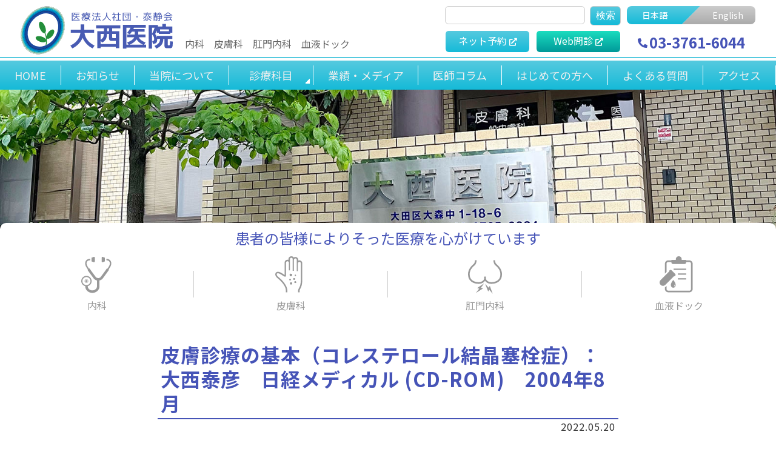

--- FILE ---
content_type: text/html; charset=UTF-8
request_url: https://tsk-onishi-iin.com/result_ja/%E7%9A%AE%E8%86%9A%E8%A8%BA%E7%99%82%E3%81%AE%E5%9F%BA%E6%9C%AC%EF%BC%88%E3%82%B3%E3%83%AC%E3%82%B9%E3%83%86%E3%83%AD%E3%83%BC%E3%83%AB%E7%B5%90%E6%99%B6%E5%A1%9E%E6%A0%93%E7%97%87%EF%BC%89%EF%BC%9A/
body_size: 9522
content:
<!doctype html>
<html lang="ja">
<head>
<meta charset="UTF-8">
<meta name="viewport" content="width=device-width, initial-scale=1, viewport-fit=cover">
<meta name="format-detection" content="telephone=no">
<title>
皮膚診療の基本（コレステロール結晶塞栓症）：大西泰彦　日経メディカル (CD-ROM)　2004年8月 | 医療法人社団 泰静会 大西医院</title>

<link rel="alternate" hreflang="ja" href="https://tsk-onishi-iin.com/">
<link rel="alternate" hreflang="en" href="https://tsk-onishi-iin.com/english/">



<link href="https://tsk-onishi-iin.com/wp/wp-content/themes/onishi_ver2/css/reset.css" rel="stylesheet" type="text/css">

<meta name='robots' content='max-image-preview:large' />
<link rel="alternate" title="oEmbed (JSON)" type="application/json+oembed" href="https://tsk-onishi-iin.com/wp-json/oembed/1.0/embed?url=https%3A%2F%2Ftsk-onishi-iin.com%2Fresult_ja%2F%25e7%259a%25ae%25e8%2586%259a%25e8%25a8%25ba%25e7%2599%2582%25e3%2581%25ae%25e5%259f%25ba%25e6%259c%25ac%25ef%25bc%2588%25e3%2582%25b3%25e3%2583%25ac%25e3%2582%25b9%25e3%2583%2586%25e3%2583%25ad%25e3%2583%25bc%25e3%2583%25ab%25e7%25b5%2590%25e6%2599%25b6%25e5%25a1%259e%25e6%25a0%2593%25e7%2597%2587%25ef%25bc%2589%25ef%25bc%259a%2F" />
<link rel="alternate" title="oEmbed (XML)" type="text/xml+oembed" href="https://tsk-onishi-iin.com/wp-json/oembed/1.0/embed?url=https%3A%2F%2Ftsk-onishi-iin.com%2Fresult_ja%2F%25e7%259a%25ae%25e8%2586%259a%25e8%25a8%25ba%25e7%2599%2582%25e3%2581%25ae%25e5%259f%25ba%25e6%259c%25ac%25ef%25bc%2588%25e3%2582%25b3%25e3%2583%25ac%25e3%2582%25b9%25e3%2583%2586%25e3%2583%25ad%25e3%2583%25bc%25e3%2583%25ab%25e7%25b5%2590%25e6%2599%25b6%25e5%25a1%259e%25e6%25a0%2593%25e7%2597%2587%25ef%25bc%2589%25ef%25bc%259a%2F&#038;format=xml" />
<style id='wp-img-auto-sizes-contain-inline-css' type='text/css'>
img:is([sizes=auto i],[sizes^="auto," i]){contain-intrinsic-size:3000px 1500px}
/*# sourceURL=wp-img-auto-sizes-contain-inline-css */
</style>
<style id='wp-emoji-styles-inline-css' type='text/css'>

	img.wp-smiley, img.emoji {
		display: inline !important;
		border: none !important;
		box-shadow: none !important;
		height: 1em !important;
		width: 1em !important;
		margin: 0 0.07em !important;
		vertical-align: -0.1em !important;
		background: none !important;
		padding: 0 !important;
	}
/*# sourceURL=wp-emoji-styles-inline-css */
</style>
<style id='wp-block-library-inline-css' type='text/css'>
:root{--wp-block-synced-color:#7a00df;--wp-block-synced-color--rgb:122,0,223;--wp-bound-block-color:var(--wp-block-synced-color);--wp-editor-canvas-background:#ddd;--wp-admin-theme-color:#007cba;--wp-admin-theme-color--rgb:0,124,186;--wp-admin-theme-color-darker-10:#006ba1;--wp-admin-theme-color-darker-10--rgb:0,107,160.5;--wp-admin-theme-color-darker-20:#005a87;--wp-admin-theme-color-darker-20--rgb:0,90,135;--wp-admin-border-width-focus:2px}@media (min-resolution:192dpi){:root{--wp-admin-border-width-focus:1.5px}}.wp-element-button{cursor:pointer}:root .has-very-light-gray-background-color{background-color:#eee}:root .has-very-dark-gray-background-color{background-color:#313131}:root .has-very-light-gray-color{color:#eee}:root .has-very-dark-gray-color{color:#313131}:root .has-vivid-green-cyan-to-vivid-cyan-blue-gradient-background{background:linear-gradient(135deg,#00d084,#0693e3)}:root .has-purple-crush-gradient-background{background:linear-gradient(135deg,#34e2e4,#4721fb 50%,#ab1dfe)}:root .has-hazy-dawn-gradient-background{background:linear-gradient(135deg,#faaca8,#dad0ec)}:root .has-subdued-olive-gradient-background{background:linear-gradient(135deg,#fafae1,#67a671)}:root .has-atomic-cream-gradient-background{background:linear-gradient(135deg,#fdd79a,#004a59)}:root .has-nightshade-gradient-background{background:linear-gradient(135deg,#330968,#31cdcf)}:root .has-midnight-gradient-background{background:linear-gradient(135deg,#020381,#2874fc)}:root{--wp--preset--font-size--normal:16px;--wp--preset--font-size--huge:42px}.has-regular-font-size{font-size:1em}.has-larger-font-size{font-size:2.625em}.has-normal-font-size{font-size:var(--wp--preset--font-size--normal)}.has-huge-font-size{font-size:var(--wp--preset--font-size--huge)}.has-text-align-center{text-align:center}.has-text-align-left{text-align:left}.has-text-align-right{text-align:right}.has-fit-text{white-space:nowrap!important}#end-resizable-editor-section{display:none}.aligncenter{clear:both}.items-justified-left{justify-content:flex-start}.items-justified-center{justify-content:center}.items-justified-right{justify-content:flex-end}.items-justified-space-between{justify-content:space-between}.screen-reader-text{border:0;clip-path:inset(50%);height:1px;margin:-1px;overflow:hidden;padding:0;position:absolute;width:1px;word-wrap:normal!important}.screen-reader-text:focus{background-color:#ddd;clip-path:none;color:#444;display:block;font-size:1em;height:auto;left:5px;line-height:normal;padding:15px 23px 14px;text-decoration:none;top:5px;width:auto;z-index:100000}html :where(.has-border-color){border-style:solid}html :where([style*=border-top-color]){border-top-style:solid}html :where([style*=border-right-color]){border-right-style:solid}html :where([style*=border-bottom-color]){border-bottom-style:solid}html :where([style*=border-left-color]){border-left-style:solid}html :where([style*=border-width]){border-style:solid}html :where([style*=border-top-width]){border-top-style:solid}html :where([style*=border-right-width]){border-right-style:solid}html :where([style*=border-bottom-width]){border-bottom-style:solid}html :where([style*=border-left-width]){border-left-style:solid}html :where(img[class*=wp-image-]){height:auto;max-width:100%}:where(figure){margin:0 0 1em}html :where(.is-position-sticky){--wp-admin--admin-bar--position-offset:var(--wp-admin--admin-bar--height,0px)}@media screen and (max-width:600px){html :where(.is-position-sticky){--wp-admin--admin-bar--position-offset:0px}}

/*# sourceURL=wp-block-library-inline-css */
</style><style id='global-styles-inline-css' type='text/css'>
:root{--wp--preset--aspect-ratio--square: 1;--wp--preset--aspect-ratio--4-3: 4/3;--wp--preset--aspect-ratio--3-4: 3/4;--wp--preset--aspect-ratio--3-2: 3/2;--wp--preset--aspect-ratio--2-3: 2/3;--wp--preset--aspect-ratio--16-9: 16/9;--wp--preset--aspect-ratio--9-16: 9/16;--wp--preset--color--black: #000000;--wp--preset--color--cyan-bluish-gray: #abb8c3;--wp--preset--color--white: #ffffff;--wp--preset--color--pale-pink: #f78da7;--wp--preset--color--vivid-red: #cf2e2e;--wp--preset--color--luminous-vivid-orange: #ff6900;--wp--preset--color--luminous-vivid-amber: #fcb900;--wp--preset--color--light-green-cyan: #7bdcb5;--wp--preset--color--vivid-green-cyan: #00d084;--wp--preset--color--pale-cyan-blue: #8ed1fc;--wp--preset--color--vivid-cyan-blue: #0693e3;--wp--preset--color--vivid-purple: #9b51e0;--wp--preset--gradient--vivid-cyan-blue-to-vivid-purple: linear-gradient(135deg,rgb(6,147,227) 0%,rgb(155,81,224) 100%);--wp--preset--gradient--light-green-cyan-to-vivid-green-cyan: linear-gradient(135deg,rgb(122,220,180) 0%,rgb(0,208,130) 100%);--wp--preset--gradient--luminous-vivid-amber-to-luminous-vivid-orange: linear-gradient(135deg,rgb(252,185,0) 0%,rgb(255,105,0) 100%);--wp--preset--gradient--luminous-vivid-orange-to-vivid-red: linear-gradient(135deg,rgb(255,105,0) 0%,rgb(207,46,46) 100%);--wp--preset--gradient--very-light-gray-to-cyan-bluish-gray: linear-gradient(135deg,rgb(238,238,238) 0%,rgb(169,184,195) 100%);--wp--preset--gradient--cool-to-warm-spectrum: linear-gradient(135deg,rgb(74,234,220) 0%,rgb(151,120,209) 20%,rgb(207,42,186) 40%,rgb(238,44,130) 60%,rgb(251,105,98) 80%,rgb(254,248,76) 100%);--wp--preset--gradient--blush-light-purple: linear-gradient(135deg,rgb(255,206,236) 0%,rgb(152,150,240) 100%);--wp--preset--gradient--blush-bordeaux: linear-gradient(135deg,rgb(254,205,165) 0%,rgb(254,45,45) 50%,rgb(107,0,62) 100%);--wp--preset--gradient--luminous-dusk: linear-gradient(135deg,rgb(255,203,112) 0%,rgb(199,81,192) 50%,rgb(65,88,208) 100%);--wp--preset--gradient--pale-ocean: linear-gradient(135deg,rgb(255,245,203) 0%,rgb(182,227,212) 50%,rgb(51,167,181) 100%);--wp--preset--gradient--electric-grass: linear-gradient(135deg,rgb(202,248,128) 0%,rgb(113,206,126) 100%);--wp--preset--gradient--midnight: linear-gradient(135deg,rgb(2,3,129) 0%,rgb(40,116,252) 100%);--wp--preset--font-size--small: 13px;--wp--preset--font-size--medium: 20px;--wp--preset--font-size--large: 36px;--wp--preset--font-size--x-large: 42px;--wp--preset--spacing--20: 0.44rem;--wp--preset--spacing--30: 0.67rem;--wp--preset--spacing--40: 1rem;--wp--preset--spacing--50: 1.5rem;--wp--preset--spacing--60: 2.25rem;--wp--preset--spacing--70: 3.38rem;--wp--preset--spacing--80: 5.06rem;--wp--preset--shadow--natural: 6px 6px 9px rgba(0, 0, 0, 0.2);--wp--preset--shadow--deep: 12px 12px 50px rgba(0, 0, 0, 0.4);--wp--preset--shadow--sharp: 6px 6px 0px rgba(0, 0, 0, 0.2);--wp--preset--shadow--outlined: 6px 6px 0px -3px rgb(255, 255, 255), 6px 6px rgb(0, 0, 0);--wp--preset--shadow--crisp: 6px 6px 0px rgb(0, 0, 0);}:where(.is-layout-flex){gap: 0.5em;}:where(.is-layout-grid){gap: 0.5em;}body .is-layout-flex{display: flex;}.is-layout-flex{flex-wrap: wrap;align-items: center;}.is-layout-flex > :is(*, div){margin: 0;}body .is-layout-grid{display: grid;}.is-layout-grid > :is(*, div){margin: 0;}:where(.wp-block-columns.is-layout-flex){gap: 2em;}:where(.wp-block-columns.is-layout-grid){gap: 2em;}:where(.wp-block-post-template.is-layout-flex){gap: 1.25em;}:where(.wp-block-post-template.is-layout-grid){gap: 1.25em;}.has-black-color{color: var(--wp--preset--color--black) !important;}.has-cyan-bluish-gray-color{color: var(--wp--preset--color--cyan-bluish-gray) !important;}.has-white-color{color: var(--wp--preset--color--white) !important;}.has-pale-pink-color{color: var(--wp--preset--color--pale-pink) !important;}.has-vivid-red-color{color: var(--wp--preset--color--vivid-red) !important;}.has-luminous-vivid-orange-color{color: var(--wp--preset--color--luminous-vivid-orange) !important;}.has-luminous-vivid-amber-color{color: var(--wp--preset--color--luminous-vivid-amber) !important;}.has-light-green-cyan-color{color: var(--wp--preset--color--light-green-cyan) !important;}.has-vivid-green-cyan-color{color: var(--wp--preset--color--vivid-green-cyan) !important;}.has-pale-cyan-blue-color{color: var(--wp--preset--color--pale-cyan-blue) !important;}.has-vivid-cyan-blue-color{color: var(--wp--preset--color--vivid-cyan-blue) !important;}.has-vivid-purple-color{color: var(--wp--preset--color--vivid-purple) !important;}.has-black-background-color{background-color: var(--wp--preset--color--black) !important;}.has-cyan-bluish-gray-background-color{background-color: var(--wp--preset--color--cyan-bluish-gray) !important;}.has-white-background-color{background-color: var(--wp--preset--color--white) !important;}.has-pale-pink-background-color{background-color: var(--wp--preset--color--pale-pink) !important;}.has-vivid-red-background-color{background-color: var(--wp--preset--color--vivid-red) !important;}.has-luminous-vivid-orange-background-color{background-color: var(--wp--preset--color--luminous-vivid-orange) !important;}.has-luminous-vivid-amber-background-color{background-color: var(--wp--preset--color--luminous-vivid-amber) !important;}.has-light-green-cyan-background-color{background-color: var(--wp--preset--color--light-green-cyan) !important;}.has-vivid-green-cyan-background-color{background-color: var(--wp--preset--color--vivid-green-cyan) !important;}.has-pale-cyan-blue-background-color{background-color: var(--wp--preset--color--pale-cyan-blue) !important;}.has-vivid-cyan-blue-background-color{background-color: var(--wp--preset--color--vivid-cyan-blue) !important;}.has-vivid-purple-background-color{background-color: var(--wp--preset--color--vivid-purple) !important;}.has-black-border-color{border-color: var(--wp--preset--color--black) !important;}.has-cyan-bluish-gray-border-color{border-color: var(--wp--preset--color--cyan-bluish-gray) !important;}.has-white-border-color{border-color: var(--wp--preset--color--white) !important;}.has-pale-pink-border-color{border-color: var(--wp--preset--color--pale-pink) !important;}.has-vivid-red-border-color{border-color: var(--wp--preset--color--vivid-red) !important;}.has-luminous-vivid-orange-border-color{border-color: var(--wp--preset--color--luminous-vivid-orange) !important;}.has-luminous-vivid-amber-border-color{border-color: var(--wp--preset--color--luminous-vivid-amber) !important;}.has-light-green-cyan-border-color{border-color: var(--wp--preset--color--light-green-cyan) !important;}.has-vivid-green-cyan-border-color{border-color: var(--wp--preset--color--vivid-green-cyan) !important;}.has-pale-cyan-blue-border-color{border-color: var(--wp--preset--color--pale-cyan-blue) !important;}.has-vivid-cyan-blue-border-color{border-color: var(--wp--preset--color--vivid-cyan-blue) !important;}.has-vivid-purple-border-color{border-color: var(--wp--preset--color--vivid-purple) !important;}.has-vivid-cyan-blue-to-vivid-purple-gradient-background{background: var(--wp--preset--gradient--vivid-cyan-blue-to-vivid-purple) !important;}.has-light-green-cyan-to-vivid-green-cyan-gradient-background{background: var(--wp--preset--gradient--light-green-cyan-to-vivid-green-cyan) !important;}.has-luminous-vivid-amber-to-luminous-vivid-orange-gradient-background{background: var(--wp--preset--gradient--luminous-vivid-amber-to-luminous-vivid-orange) !important;}.has-luminous-vivid-orange-to-vivid-red-gradient-background{background: var(--wp--preset--gradient--luminous-vivid-orange-to-vivid-red) !important;}.has-very-light-gray-to-cyan-bluish-gray-gradient-background{background: var(--wp--preset--gradient--very-light-gray-to-cyan-bluish-gray) !important;}.has-cool-to-warm-spectrum-gradient-background{background: var(--wp--preset--gradient--cool-to-warm-spectrum) !important;}.has-blush-light-purple-gradient-background{background: var(--wp--preset--gradient--blush-light-purple) !important;}.has-blush-bordeaux-gradient-background{background: var(--wp--preset--gradient--blush-bordeaux) !important;}.has-luminous-dusk-gradient-background{background: var(--wp--preset--gradient--luminous-dusk) !important;}.has-pale-ocean-gradient-background{background: var(--wp--preset--gradient--pale-ocean) !important;}.has-electric-grass-gradient-background{background: var(--wp--preset--gradient--electric-grass) !important;}.has-midnight-gradient-background{background: var(--wp--preset--gradient--midnight) !important;}.has-small-font-size{font-size: var(--wp--preset--font-size--small) !important;}.has-medium-font-size{font-size: var(--wp--preset--font-size--medium) !important;}.has-large-font-size{font-size: var(--wp--preset--font-size--large) !important;}.has-x-large-font-size{font-size: var(--wp--preset--font-size--x-large) !important;}
/*# sourceURL=global-styles-inline-css */
</style>

<style id='classic-theme-styles-inline-css' type='text/css'>
/*! This file is auto-generated */
.wp-block-button__link{color:#fff;background-color:#32373c;border-radius:9999px;box-shadow:none;text-decoration:none;padding:calc(.667em + 2px) calc(1.333em + 2px);font-size:1.125em}.wp-block-file__button{background:#32373c;color:#fff;text-decoration:none}
/*# sourceURL=/wp-includes/css/classic-themes.min.css */
</style>
<link rel="https://api.w.org/" href="https://tsk-onishi-iin.com/wp-json/" /><link rel="alternate" title="JSON" type="application/json" href="https://tsk-onishi-iin.com/wp-json/wp/v2/result_ja/373" /><link rel="EditURI" type="application/rsd+xml" title="RSD" href="https://tsk-onishi-iin.com/wp/xmlrpc.php?rsd" />
<meta name="generator" content="WordPress 6.9" />
<link rel="canonical" href="https://tsk-onishi-iin.com/result_ja/%e7%9a%ae%e8%86%9a%e8%a8%ba%e7%99%82%e3%81%ae%e5%9f%ba%e6%9c%ac%ef%bc%88%e3%82%b3%e3%83%ac%e3%82%b9%e3%83%86%e3%83%ad%e3%83%bc%e3%83%ab%e7%b5%90%e6%99%b6%e5%a1%9e%e6%a0%93%e7%97%87%ef%bc%89%ef%bc%9a/" />
<link rel='shortlink' href='https://tsk-onishi-iin.com/?p=373' />
<!-- Analytics by WP Statistics - https://wp-statistics.com -->

<link rel="preconnect" href="https://fonts.googleapis.com">
<link rel="preconnect" href="https://fonts.gstatic.com" crossorigin>
<link href="https://fonts.googleapis.com/css2?family=Noto+Sans+JP:wght@100..900&display=swap" rel="stylesheet">

<link href="https://tsk-onishi-iin.com/wp/wp-content/themes/onishi_ver2/css/common.css?ver=2026" rel="stylesheet" type="text/css">
<link href="https://tsk-onishi-iin.com/wp/wp-content/themes/onishi_ver2/css/header.css" rel="stylesheet" type="text/css">
<link href="https://tsk-onishi-iin.com/wp/wp-content/themes/onishi_ver2/css/search.css" rel="stylesheet" type="text/css">
<link href="https://tsk-onishi-iin.com/wp/wp-content/themes/onishi_ver2/css/footer.css" rel="stylesheet" type="text/css">
<link href="https://tsk-onishi-iin.com/wp/wp-content/themes/onishi_ver2/css/globalmenu.css" rel="stylesheet" type="text/css">
<link href="https://tsk-onishi-iin.com/wp/wp-content/themes/onishi_ver2/css/upperblock.css" rel="stylesheet" type="text/css">
<link href="https://tsk-onishi-iin.com/wp/wp-content/themes/onishi_ver2/css/print.css" rel="stylesheet" type="text/css">



<script src="https://kit.fontawesome.com/65b7889086.js" crossorigin="anonymous"></script>

<link rel="apple-touch-icon" type="image/png" href="https://tsk-onishi-iin.com/wp/wp-content/themes/onishi_ver2/favicon/apple-touch-icon-180x180.png">
<link rel="icon" type="image/png" href="https://tsk-onishi-iin.com/wp/wp-content/themes/onishi_ver2/favicon/icon-192x192.png">
</head>

















<body id="cat_ja" class="embolus_ja">
<div id="wrapper">

<header id="site-header">
<div class="center">
<h1 id="site-logo"><a href="https://tsk-onishi-iin.com"><img src="https://tsk-onishi-iin.com/wp/wp-content/themes/onishi_ver2/images/common/logo_ja.svg" alt="医療法人社団 泰静会 大西医院"></a></h1>

<ul id="medical-list">
<li>内科</li>
<li>皮膚科</li>
<li>肛門内科</li>
<li>血液ドック</li>
</ul>



<div id="searchbox-h">
<form action="https://tsk-onishi-iin.com/" method="post">
<input type="search" value="" name="s">
<input type="hidden" value="search_ja" name="search_lang">
<input type="submit" value="検索">
</form>
</div>



<a id="net-reserve" href="https://f.inet489.jp/ons0024/" target="_blank" rel="noreferrer">
<div>
<span>ネット予約</span>
</div>
</a>


<a id="web-interview" href="https://ubie.app/medical_institution/introduction/?hospital_user_key=fa88439a-8070-4465-b8c4-ac6601599922" target="_blank" rel="noreferrer">
<div>
<span>Web問診</span>
</div>
</a>


<ul id="menu-langmenu" class="menu"><li id="menu-item-50" class="lm_ja menu-item menu-item-type-post_type menu-item-object-page menu-item-home menu-item-50"><a href="https://tsk-onishi-iin.com/">日本語</a></li>
<li id="menu-item-49" class="lm_en menu-item menu-item-type-post_type menu-item-object-page menu-item-49"><a href="https://tsk-onishi-iin.com/english/">English</a></li>
</ul>

<a id="tel-require" href="tel:0337616044">
<div>
<span>Inquiries by phone</span>
<p><i class="fas fa-phone-alt"></i><strong>03-3761-6044</strong></p>
</div>
</a>

</div>
</header>




<input type="checkbox" id="trigger">
<label for="trigger" id="hamburger"><span></span></label>
<nav id="globalmenu">
<div>
    <ul id="menu-gm_ja" class="menu"><li id="menu-item-60" class="menu-item menu-item-type-post_type menu-item-object-page menu-item-home menu-item-60"><a href="https://tsk-onishi-iin.com/">HOME</a></li>
<li id="menu-item-62" class="gm_news menu-item menu-item-type-post_type_archive menu-item-object-news_ja menu-item-62"><a href="https://tsk-onishi-iin.com/news_ja/">お知らせ</a></li>
<li id="menu-item-52" class="menu-item menu-item-type-post_type menu-item-object-page menu-item-52"><a href="https://tsk-onishi-iin.com/japanese/about-us/">当院について</a></li>
<li id="menu-item-59" class="have_sub-menu gm_ms menu-item menu-item-type-post_type menu-item-object-page menu-item-has-children menu-item-59"><a href="https://tsk-onishi-iin.com/japanese/physician/">診療科目</a>
<ul class="sub-menu">
	<li id="menu-item-53" class="gm_internal menu-item menu-item-type-post_type menu-item-object-page menu-item-53"><a href="https://tsk-onishi-iin.com/japanese/physician/">内科</a></li>
	<li id="menu-item-54" class="gm_dermatology menu-item menu-item-type-post_type menu-item-object-page menu-item-54"><a href="https://tsk-onishi-iin.com/japanese/dermatology/">皮膚科</a></li>
	<li id="menu-item-55" class="gm_proctology menu-item menu-item-type-post_type menu-item-object-page menu-item-55"><a href="https://tsk-onishi-iin.com/japanese/proctology/">肛門内科</a></li>
	<li id="menu-item-56" class="gm_blooddock menu-item menu-item-type-post_type menu-item-object-page menu-item-56"><a href="https://tsk-onishi-iin.com/japanese/blood-dock/">血液ドック</a></li>
</ul>
</li>
<li id="menu-item-57" class="menu-item menu-item-type-post_type menu-item-object-page menu-item-57"><a href="https://tsk-onishi-iin.com/japanese/results-media/">業績・メディア</a></li>
<li id="menu-item-70" class="gm_column menu-item menu-item-type-post_type_archive menu-item-object-column_ja menu-item-70"><a href="https://tsk-onishi-iin.com/column_ja/">医師コラム</a></li>
<li id="menu-item-310" class="menu-item menu-item-type-post_type menu-item-object-page menu-item-310"><a href="https://tsk-onishi-iin.com/japanese/%e3%81%af%e3%81%98%e3%82%81%e3%81%a6%e3%81%ae%e6%96%b9%e3%81%b8/">はじめての方へ</a></li>
<li id="menu-item-71" class="gm_faq menu-item menu-item-type-post_type_archive menu-item-object-faq_ja menu-item-71"><a href="https://tsk-onishi-iin.com/faq_ja/">よくある質問</a></li>
<li id="menu-item-58" class="menu-item menu-item-type-post_type menu-item-object-page menu-item-58"><a href="https://tsk-onishi-iin.com/japanese/access/">アクセス</a></li>
<li id="menu-item-1322" class="gm_webinterview menu-item menu-item-type-custom menu-item-object-custom menu-item-1322"><a target="_blank" href="https://ubie.app/medical_institution/introduction/?hospital_user_key=fa88439a-8070-4465-b8c4-ac6601599922">Web問診</a></li>
</ul>    <div id="searchbox-m">
    <form action="/index.php" method="post">
    <input type="search" value="" name="s">
        <input type="submit" value="検索">
        </form>
    </div>
</div>
</nav>
<label for="trigger" id="coverlayer"></label>



<section id="upperblock">
<h2><span>患者の皆様によりそった</span><span>医療を心がけています</span></h2>

<nav>
<ul id="menu-mm_ja" class="menu"><li id="menu-item-122" class="internalmedicine menu-item menu-item-type-post_type menu-item-object-page menu-item-122"><a href="https://tsk-onishi-iin.com/japanese/physician/">内科</a></li>
<li id="menu-item-123" class="dermatology menu-item menu-item-type-post_type menu-item-object-page menu-item-123"><a href="https://tsk-onishi-iin.com/japanese/dermatology/">皮膚科</a></li>
<li id="menu-item-124" class="proctology menu-item menu-item-type-post_type menu-item-object-page menu-item-124"><a href="https://tsk-onishi-iin.com/japanese/proctology/">肛門内科</a></li>
<li id="menu-item-125" class="blooddock menu-item menu-item-type-post_type menu-item-object-page menu-item-125"><a href="https://tsk-onishi-iin.com/japanese/blood-dock/">血液ドック</a></li>
</ul></nav>
</section>



<div id="content">


<div id="centerblock">



<article class="content_article">

    <div class="headingbox">
    <h2>皮膚診療の基本（コレステロール結晶塞栓症）：大西泰彦　日経メディカル (CD-ROM)　2004年8月</h2>
    </div>
    <time>2022.05.20</time>
    
    
</article>




<nav id="postlink">
<ul>
<li>&lt;&lt; <a href="https://tsk-onishi-iin.com/result_ja/%e3%82%b3%e3%83%ac%e3%82%b9%e3%83%86%e3%83%ad%e3%83%bc%e3%83%ab%e7%b5%90%e6%99%b6%e5%a1%9e%e6%a0%93%e7%97%87%ef%bc%9a%e5%a4%a7%e8%a5%bf%e6%b3%b0%e5%bd%a6%e3%80%80%e6%97%a5%e7%b5%8c%e3%83%a1%e3%83%87/" rel="next">コレステロール結晶塞栓症：大西泰彦　日経メディカル　2003年10月</a></li>
<li><a href="https://tsk-onishi-iin.com/result_ja/%e5%81%b4%e9%a0%ad%e5%8b%95%e8%84%88%e7%9a%ae%e5%bc%81%e3%81%ab%e3%82%88%e3%82%8b%e5%81%b4%e9%a0%ad%e9%83%a8%e3%80%81%e3%82%82%e3%81%bf%e3%81%82%e3%81%92%e3%81%ae%e5%86%8d%e5%bb%ba-reconstruction-of-s/" rel="prev">側頭動脈皮弁による側頭部、もみあげの再建 Reconstruction of skin defects on side whiskers and temporal region &#8220;using superficial temporal artery fasciocutaneous flap&#8221;：大西泰彦 Yasuhiko Onishi MD. 、大原國章 Kuniaki Ohara MD. Aesthetic Dermatology　vol.5：87-92,1995</a> &gt;&gt;</li>
</ul>
</nav>





</div><!--#centerblock-->

</div><!--#content-->


<footer id="site-footer">
<nav>
<ul id="menu-fm1_ja" class="menu"><li id="menu-item-84" class="menu-item menu-item-type-post_type menu-item-object-page menu-item-home menu-item-84"><a href="https://tsk-onishi-iin.com/">HOME</a></li>
<li id="menu-item-92" class="menu-item menu-item-type-post_type_archive menu-item-object-news_ja menu-item-92"><a href="https://tsk-onishi-iin.com/news_ja/">お知らせ</a></li>
<li id="menu-item-85" class="menu-item menu-item-type-post_type menu-item-object-page menu-item-85"><a href="https://tsk-onishi-iin.com/japanese/about-us/">当院について</a></li>
<li id="menu-item-86" class="menu-item menu-item-type-post_type menu-item-object-page menu-item-86"><a href="https://tsk-onishi-iin.com/japanese/physician/">内科</a></li>
<li id="menu-item-87" class="menu-item menu-item-type-post_type menu-item-object-page menu-item-87"><a href="https://tsk-onishi-iin.com/japanese/dermatology/">皮膚科</a></li>
<li id="menu-item-88" class="menu-item menu-item-type-post_type menu-item-object-page menu-item-88"><a href="https://tsk-onishi-iin.com/japanese/proctology/">肛門内科</a></li>
<li id="menu-item-89" class="menu-item menu-item-type-post_type menu-item-object-page menu-item-89"><a href="https://tsk-onishi-iin.com/japanese/blood-dock/">血液ドック</a></li>
<li id="menu-item-90" class="menu-item menu-item-type-post_type menu-item-object-page menu-item-90"><a href="https://tsk-onishi-iin.com/japanese/results-media/">業績・メディア</a></li>
<li id="menu-item-93" class="menu-item menu-item-type-post_type_archive menu-item-object-column_ja menu-item-93"><a href="https://tsk-onishi-iin.com/column_ja/">医師コラム</a></li>
<li id="menu-item-94" class="menu-item menu-item-type-post_type_archive menu-item-object-faq_ja menu-item-94"><a href="https://tsk-onishi-iin.com/faq_ja/">よくある質問</a></li>
<li id="menu-item-91" class="menu-item menu-item-type-post_type menu-item-object-page menu-item-91"><a href="https://tsk-onishi-iin.com/japanese/access/">アクセス</a></li>
</ul></nav>
<div>
<ul id="menu-fm2_ja" class="menu"><li id="menu-item-116" class="menu-item menu-item-type-post_type menu-item-object-page menu-item-116"><a href="https://tsk-onishi-iin.com/japanese/privacy-policy/">プライバシーポリシー</a></li>
</ul><address><strong>医療法人社団 泰静会 大西医院</strong><span>〒143-0014 東京都大田区大森中1-18-6</span><span>https://tsk-onishi-iin.com</span></address>
<small>Copyright &copy; 2026 Taiseikai Onishi Clinic All Rights Reserved.</small>
</div>
</footer>








</div><!--#wrapper-->



<aside id="entrance_image">泰静会　大西医院 | Taiseikai Onishi Clinic</aside>


<aside id="scrollup"><a href="#"></a></aside>
<aside id="loading"></aside>




<script type="speculationrules">
{"prefetch":[{"source":"document","where":{"and":[{"href_matches":"/*"},{"not":{"href_matches":["/wp/wp-*.php","/wp/wp-admin/*","/wp/wp-content/uploads/*","/wp/wp-content/*","/wp/wp-content/plugins/*","/wp/wp-content/themes/onishi_ver2/*","/*\\?(.+)"]}},{"not":{"selector_matches":"a[rel~=\"nofollow\"]"}},{"not":{"selector_matches":".no-prefetch, .no-prefetch a"}}]},"eagerness":"conservative"}]}
</script>
<script type="text/javascript" id="wp-statistics-tracker-js-extra">
/* <![CDATA[ */
var WP_Statistics_Tracker_Object = {"requestUrl":"https://tsk-onishi-iin.com/wp-json/wp-statistics/v2","ajaxUrl":"https://tsk-onishi-iin.com/wp/wp-admin/admin-ajax.php","hitParams":{"wp_statistics_hit":1,"source_type":"post_type_result_ja","source_id":373,"search_query":"","signature":"1094ec4e2b08dc869da8716d19d6d948","endpoint":"hit"},"option":{"dntEnabled":false,"bypassAdBlockers":false,"consentIntegration":{"name":null,"status":[]},"isPreview":false,"userOnline":false,"trackAnonymously":false,"isWpConsentApiActive":false,"consentLevel":"disabled"},"isLegacyEventLoaded":"","customEventAjaxUrl":"https://tsk-onishi-iin.com/wp/wp-admin/admin-ajax.php?action=wp_statistics_custom_event&nonce=94fbd4eba7","onlineParams":{"wp_statistics_hit":1,"source_type":"post_type_result_ja","source_id":373,"search_query":"","signature":"1094ec4e2b08dc869da8716d19d6d948","action":"wp_statistics_online_check"},"jsCheckTime":"60000"};
//# sourceURL=wp-statistics-tracker-js-extra
/* ]]> */
</script>
<script type="text/javascript" src="https://tsk-onishi-iin.com/wp/wp-content/plugins/wp-statistics/assets/js/tracker.js?ver=14.16" id="wp-statistics-tracker-js"></script>
<script id="wp-emoji-settings" type="application/json">
{"baseUrl":"https://s.w.org/images/core/emoji/17.0.2/72x72/","ext":".png","svgUrl":"https://s.w.org/images/core/emoji/17.0.2/svg/","svgExt":".svg","source":{"concatemoji":"https://tsk-onishi-iin.com/wp/wp-includes/js/wp-emoji-release.min.js?ver=6.9"}}
</script>
<script type="module">
/* <![CDATA[ */
/*! This file is auto-generated */
const a=JSON.parse(document.getElementById("wp-emoji-settings").textContent),o=(window._wpemojiSettings=a,"wpEmojiSettingsSupports"),s=["flag","emoji"];function i(e){try{var t={supportTests:e,timestamp:(new Date).valueOf()};sessionStorage.setItem(o,JSON.stringify(t))}catch(e){}}function c(e,t,n){e.clearRect(0,0,e.canvas.width,e.canvas.height),e.fillText(t,0,0);t=new Uint32Array(e.getImageData(0,0,e.canvas.width,e.canvas.height).data);e.clearRect(0,0,e.canvas.width,e.canvas.height),e.fillText(n,0,0);const a=new Uint32Array(e.getImageData(0,0,e.canvas.width,e.canvas.height).data);return t.every((e,t)=>e===a[t])}function p(e,t){e.clearRect(0,0,e.canvas.width,e.canvas.height),e.fillText(t,0,0);var n=e.getImageData(16,16,1,1);for(let e=0;e<n.data.length;e++)if(0!==n.data[e])return!1;return!0}function u(e,t,n,a){switch(t){case"flag":return n(e,"\ud83c\udff3\ufe0f\u200d\u26a7\ufe0f","\ud83c\udff3\ufe0f\u200b\u26a7\ufe0f")?!1:!n(e,"\ud83c\udde8\ud83c\uddf6","\ud83c\udde8\u200b\ud83c\uddf6")&&!n(e,"\ud83c\udff4\udb40\udc67\udb40\udc62\udb40\udc65\udb40\udc6e\udb40\udc67\udb40\udc7f","\ud83c\udff4\u200b\udb40\udc67\u200b\udb40\udc62\u200b\udb40\udc65\u200b\udb40\udc6e\u200b\udb40\udc67\u200b\udb40\udc7f");case"emoji":return!a(e,"\ud83e\u1fac8")}return!1}function f(e,t,n,a){let r;const o=(r="undefined"!=typeof WorkerGlobalScope&&self instanceof WorkerGlobalScope?new OffscreenCanvas(300,150):document.createElement("canvas")).getContext("2d",{willReadFrequently:!0}),s=(o.textBaseline="top",o.font="600 32px Arial",{});return e.forEach(e=>{s[e]=t(o,e,n,a)}),s}function r(e){var t=document.createElement("script");t.src=e,t.defer=!0,document.head.appendChild(t)}a.supports={everything:!0,everythingExceptFlag:!0},new Promise(t=>{let n=function(){try{var e=JSON.parse(sessionStorage.getItem(o));if("object"==typeof e&&"number"==typeof e.timestamp&&(new Date).valueOf()<e.timestamp+604800&&"object"==typeof e.supportTests)return e.supportTests}catch(e){}return null}();if(!n){if("undefined"!=typeof Worker&&"undefined"!=typeof OffscreenCanvas&&"undefined"!=typeof URL&&URL.createObjectURL&&"undefined"!=typeof Blob)try{var e="postMessage("+f.toString()+"("+[JSON.stringify(s),u.toString(),c.toString(),p.toString()].join(",")+"));",a=new Blob([e],{type:"text/javascript"});const r=new Worker(URL.createObjectURL(a),{name:"wpTestEmojiSupports"});return void(r.onmessage=e=>{i(n=e.data),r.terminate(),t(n)})}catch(e){}i(n=f(s,u,c,p))}t(n)}).then(e=>{for(const n in e)a.supports[n]=e[n],a.supports.everything=a.supports.everything&&a.supports[n],"flag"!==n&&(a.supports.everythingExceptFlag=a.supports.everythingExceptFlag&&a.supports[n]);var t;a.supports.everythingExceptFlag=a.supports.everythingExceptFlag&&!a.supports.flag,a.supports.everything||((t=a.source||{}).concatemoji?r(t.concatemoji):t.wpemoji&&t.twemoji&&(r(t.twemoji),r(t.wpemoji)))});
//# sourceURL=https://tsk-onishi-iin.com/wp/wp-includes/js/wp-emoji-loader.min.js
/* ]]> */
</script>



<script src="https://ajax.googleapis.com/ajax/libs/jquery/3.6.0/jquery.min.js"></script>
<script src="https://tsk-onishi-iin.com/wp/wp-content/themes/onishi_ver2/js/common.js?ver=20260118083713 type="text/javascript"></script>


<!-- Google tag (gtag.js) -->
<script async src="https://www.googletagmanager.com/gtag/js?id=G-3RJLYEZBBE"></script>
<script>
  window.dataLayer = window.dataLayer || [];
  function gtag(){dataLayer.push(arguments);}
  gtag('js', new Date());

  gtag('config', 'G-3RJLYEZBBE');
</script>
</body>
</html>

--- FILE ---
content_type: text/css
request_url: https://tsk-onishi-iin.com/wp/wp-content/themes/onishi_ver2/css/reset.css
body_size: 363
content:
@charset "UTF-8";
/* CSS Document */



html {
margin: 0px;
padding: 0px;
font-size: 10px;
line-height: 1;
}

body{
margin: 0px;
padding: 0px;
}




/*エリア分けするタグたち*/
header,
footer,
article,
section,
nav,
aside,
div {
margin: 0px;
padding: 0px;
display: block;
font-weight: normal;
}



/*情報を分類するタグたち*/
h1,
h2,
h3,
h4,
h5,
h6,
p,
figure,
figcaption {
font-size: 100%;
font-weight: inherit;
margin: 0px;
padding: 0px;
display: block;
}




/*リスト*/
nav ul,
nav ol {
margin: 0px;
padding: 0px;
list-style-type: none;
font-weight: inherit;
}
li {
margin: 0px;
padding: 0px;
font-weight: inherit;
}


dl,
dt,
dd {
margin: 0px;
padding: 0px;
font-weight: inherit;
text-align: justify;
}





/*画像*/
img {
margin: 0px;
padding: 0px;
vertical-align: bottom;
display: inline-block;
}





/*初期設定が display:inline のタグたち*/
a,
span,
time,
strong,
em,
small {
margin: 0px;
padding: 0px;
font-size: 100%;
font-weight: inherit;
font-style:normal;
display: inline;
}



/*表組*/
table {
margin: 0px;
padding: 0px;
border-collapse: collapse;
}
tr {
margin: 0px;
padding: 0px;
}
td {
margin: 0px;
padding: 0px;
}
th {
margin: 0px;
padding: 0px;
font-weight: inherit;
text-align: left;
}



--- FILE ---
content_type: text/css
request_url: https://tsk-onishi-iin.com/wp/wp-content/themes/onishi_ver2/css/common.css?ver=2026
body_size: 3076
content:
@charset "UTF-8";
/* CSS Document */


/*=========================================
基本設定
想定端末　一般的なAndroid のportrait 横幅360
=========================================*/
:root {
    --color-base: #FFFFFF;
    --color-text: #333333;
    --color-darkblue: #4654B7;
    --color-lightblue: #56CADF;
    --color-emerald: #1BDDBF;
    --color-orange: #D95400;
    
}







html {
color: var(--color-text);
font-weight: 400;
}
body {
font-family: "Noto Sans JP", sans-serif;
font-optical-sizing: auto;
font-weight: 400;
font-style: normal;
background-color: var(--color-base);
}
a,
label,
input[type="submit"],
input[type="button"]{
cursor: pointer;
transition-duration: 300ms;
text-decoration: none;
}

.archive a {
text-decoration: none;
}
a[href^="tel:"] {
text-decoration: underline;
}

a:hover,
label:hover,
input[type="submit"]:hover,
input[type="button"]:hover{
opacity: 0.8;
}

p+p{
padding-top: 1em;
}

#cat_ja p {
word-break: break-all;
text-align: justify;
}

strong {
font-weight: 700;
}


.clear {
clear: both;
}

#content a {
color: var(--color-orange);
}
#content a[target="_blank"]::after {
font-family: 'Font Awesome 5 Free';
content: ' \f35d';
font-size: 80%;
padding-left: 2px;
font-weight: 700;
}
#content_article::after {
content: "";
display: block;
clear: both;
}

#wrapper {
min-height: 100vh;
display: flex;
flex-direction: column;
justify-content: space-between;
box-sizing: border-box;
position: relative;
}


#cat_ja p.has-text-align-center {
text-align: center;
}

#scrollup a {
display: none;
}


#wrapper figcaption {
font-size: 1.4rem;
color: #999;
}


article a {
text-decoration: underline;
}



#content {
font-size: 1.6rem;
margin-top: 120px;
background-color: #FFF;
flex-grow: 1;
padding: 15px 15px 80px;
line-height: 1.5;
letter-spacing: 1px;
}

#content p {
line-height: 2;
}


#centerblock {
max-width: 760px;
margin: 0 auto;
}





#centerblock .wp-block-columns:not(.is-not-stacked-on-mobile)>.wp-block-column {
    flex-basis: 100%!important;
}

#centerblock .wp-block-column {
flex-grow: 0;
}

#centerblock .wp-block-image {
margin: 0;
}

#centerblock .wp-block-image .alignright {
    float: none;
    margin: 0em 0 0.5em;
}
#centerblock .wp-block-image .alignleft {
    float: none;
    margin: 0em 0 0.5em;
}
#centerblock .wp-block-image figure.alignright,
#centerblock .wp-block-image figure.alignleft {
    display: block;
    text-align: center;
}


#centerblock .wp-block-image figcaption {
display: block;
}

#centerblock article.content_article li {
padding-bottom: 1ex;
}




div.headingbox {
border-bottom: solid 2px var(--color-darkblue);
padding: 5px;
margin-bottom: 20px;
display: flex;
justify-content: space-between;
align-items: baseline;
}
div.headingbox h2 {
font-size: 3.2rem;
line-height: 1.25;
font-weight: 700;
color: var(--color-darkblue);
}

div.headingbox + div {
padding: 20px 5px 0px;
}



#wrapper #centerblock .heading_ms {
font-size: 3.0rem;
line-height: 60px;
padding: 0px 0px 0px 60px;
background-repeat: no-repeat;
background-size: auto 60px;
background-position: left center;
color: var(--color-darkblue);
margin-bottom: 10px;
}
.internalmedicine {
background-image: url("../images/common/icon_internalmedicine_blue.svg");
}
.dermatology {
background-image: url("../images/common/icon_dermatology_blue.svg");
}
.proctology {
background-image: url("../images/common/icon_proctology_blue.svg");
}
.blooddock {
background-image: url("../images/common/icon_blooddock_blue.svg");
}


/*アーカイブ*/
#wrapper ul.archive {
margin: 0;
padding: 0;
list-style-type: none;
}
#wrapper ul.archive li {
padding: 1em 6px;
border-bottom: solid 1px #CCC;
}
#wrapper ul.archive li strong {
  display: block;
}
#wrapper ul.archive li a {
display: flex;
}
#wrapper ul.archive li a time {
flex-basis: 9ex;
flex-grow: 0;
line-height: 1.25;
padding-right: 1ex;
}
#cat_en #wrapper ul.archive li a time {
flex-basis: 11ex;
}
#wrapper ul.archive li a p {
flex-basis: 0;
flex-grow: 1;
line-height: 1.25;
}










/*ページネーション*/
#content .pagination {
  clear: both;
  padding: 100px 0px 20px;
  position: relative;
  font-size: 1.6rem;
  line-height: 1;
  text-align: center;
}
#content .pagination-box {
  display: flex;
  flex-wrap: wrap;
  align-content: flex-start;
  justify-content: center;
  list-style-type: none;
}
#content .pagination li {
    flex-basis: 40px;
    padding: 1px;
}
#content .pagination li span {
  display: flex;
  justify-content: center;
  align-items: center;
  height: 40px;
  text-decoration: none;
  color: #FFF; /* 現在のページの文字色 */
  background: var(--color-darkblue); /* 現在のページの背景色 */
  border-radius: 3px;
}
#content .pagination li a {
  display: flex;
  justify-content: center;
  align-items: center;
  height: 40px;
  text-decoration: none;
  color: #FFF;
  background-color: var(--color-lightblue);
  border-radius: 3px;
}
#content .pagination a:hover{
  color: #FFF;
  background: var(--color-orange);
  opacity: 0.6;
}

#content .pagination li.additional a {
background-color: #EFEFEF;
color: #372C79;
font-size: 2rem;
}



/*記事*/
article.content_article .headingbox + time {
display: block;
text-align: right;
padding: 0px 5px 20px;
margin-top: -20px;
}
#postlink ul {
padding: 50px 0px;
}
#postlink ul li {
padding: 1ex 0;
display: flex;
align-items: center;
}
#postlink ul li:last-of-type {
text-align: right;
border-top: solid 1px #CCC;
justify-content: flex-end;
}
#postlink ul li span {
padding: 0px 6px;
}

article.content_article > section {
padding-bottom: 60px;
}


#centerblock h3 {
font-size: 2.4rem;
color: var(--color-darkblue);
padding: 0px 0px 16px;
}
#centerblock article.content_article h3 {
font-size: 2.4rem;
color: var(--color-darkblue);
padding: 32px 0px 16px;
}







article.content_article h4 {
font-size: 2.0rem;
color: var(--color-darkblue);
padding: 0px;
}





/*コラムのアーカイブ*/
#becton_dickinson {
padding: 100px 0px 30px;
}
#becton_dickinson a {
display: flex;
justify-content: center;
align-items: center;
background-color: var(--color-lightblue);
color: #FFF;
border-radius: 6px;
width: 320px;
padding: 10px;
margin: 0 auto;
box-sizing: border-box;
}
#becton_dickinson a img {
width: 66px;
height: auto;
padding-right: 4px;
}
#becton_dickinson a p {
line-height: 1.25;
}
#becton_dickinson a::after {
display: none;
}




/*
ここまでスマホ縦（portrait）
ーーーーーーーーーーーーーーーーーーーーーーーーーーーーーーーーーーーーーーーーーーーーーーーーーーーーーーーーーーーーーーーーーーーーーーーーーーーーーーーーーーーーーーーーーーーーーーーーーーーーーーーーーーーーーーーーーー
ここからスマホ横（landscape）
*/




/*=========================================
想定端末　一般的なAndroid のlandscape 横幅429以上
=========================================*/
@media screen and (min-width:429px){



}/*一般的なAndroid のlandscape 横幅429以上　ここまで*/



/*=========================================
想定端末　iPhoneX,11pro のlandscape 横幅812以上　※カメラの出っ張りが左右にくる
=========================================*/
@media screen and (min-width:812px){





}/*iPhoneX,11pro のlandscape 横幅812以上　※カメラの出っ張りが左右にくる　ここまで*/




/*
ここまでスマホ横（landscape）
ーーーーーーーーーーーーーーーーーーーーーーーーーーーーーーーーーーーーーーーーーーーーーーーーーーーーーーーーーーーーーーーーーーーーーーーーーーーーーーーーーーーーーーーーーーーーーーーーーーーーーーーーーーーーーーーーーー
ここからタブレット縦（portrait）
*/



/*=========================================
想定端末　iPad 9.7 のportrait 横幅768以上かつ高さ429以上
=========================================*/
@media screen and (min-width:768px) and (min-height:429px){

#content a[href^="tel:"] {
pointer-events: none;
text-decoration: none;
color: inherit;
}


#content {
margin-top: 0px;
padding: 100px 34px 100px
}

#centerblock .wp-block-image .alignright {
    float: right;
    margin: 0em 0 0.5em 1em;
}
#centerblock .wp-block-image .alignleft {
    float: left;
    margin: 0em 1em 0.5em 0;
}


#centerblock .wp-block-columns:not(.is-not-stacked-on-mobile)>.wp-block-column {
    flex-basis: auto!important;
}


#scrollup a {
display: block;
width: 48px;
height: 48px;
padding-top: 9px;
box-sizing: border-box;
border-radius: 50%;
text-align: center;
background-color: rgba(86,202,223,0.6);
position: fixed;
right: -100px;
bottom: 60px;
transition-duration: 500ms;
box-shadow: 0 0 8px 0 #FFF;
}
#scrollup a::before {
content: "";
display: inline-block;
width: 0;
height: 0;
border-style: solid;
border-color: transparent transparent #FFF transparent;
border-width: 0 14px 24px; 
}




/*記事*/

article.content_article > section {
display: grid;
grid-template-columns: 228px 1fr;
column-gap: 1em;
row-gap:60px;
align-items: start;
}

#centerblock article.content_article > section > h3 {
padding: 0;
text-align: center;
font-size: 1.8rem;
}
#cat_ja #centerblock article.content_article > section > h3::first-line {
font-size: 2.2rem;
}
#centerblock article.content_article > section ul {
margin-top: 0;
margin-bottom: 0;
}
#centerblock article.content_article > section ol {
margin-top: 0;
margin-bottom: 0;
}



#postlink ul {
display: flex;
justify-content: space-between;
align-items: center;
padding-top: 200px;
}
#postlink ul li {
flex-basis: 42%;
padding: 0;
}
#postlink ul li:last-of-type {
border-top: none;
}



}/*iPad 9.7 のportrait 横幅768以上かつ高さ429以上 ここまで*/




/*=========================================
想定端末　
iPad pro 12.9 のportrait 横幅1024以上
(iPad 9.7 のlandscape 横幅1024以上)
=========================================*/
@media screen and (min-width:1024px){




}/*iPad pro 12.9 のportrait 横幅1024以上 ここまで*/




/*
ここまでタブレット縦（portrait）
ーーーーーーーーーーーーーーーーーーーーーーーーーーーーーーーーーーーーーーーーーーーーーーーーーーーーーーーーーーーーーーーーーーーーーーーーーーーーーーーーーーーーーーーーーーーーーーーーーーーーーーーーーーーーーーーーーー
ここからタブレット横（landscape）
*/


/*=========================================
想定端末　
iPad 9.7 のlandscape 横幅1024以上
=========================================*/
@media screen and (min-width:1024px) and (orientation:landscape){






}/*iPad 9.7 のlandscape 横幅1024以上　ここまで*/





/*
ここまでタブレット横（landscape）
ーーーーーーーーーーーーーーーーーーーーーーーーーーーーーーーーーーーーーーーーーーーーーーーーーーーーーーーーーーーーーーーーーーーーーーーーーーーーーーーーーーーーーーーーーーーーーーーーーーーーーーーーーーーーーーーーーー
ここからPC ※マウスがある
*/


/*=========================================
想定端末　
PC　横幅1367以上 ※マウスがある
=========================================*/
@media screen and (min-width:1367px){





}/*PC　横幅1367以上 ※マウスがある　ここまで*/



/*
ここまでPC ※マウスがある
ーーーーーーーーーーーーーーーーーーーーーーーーーーーーーーーーーーーーーーーーーーーーーーーーーーーーーーーーーーーーーーーーーーーーーーーーーーーーーーーーーーーーーーーーーーーーーーーーーーーーーーーーーーーーーーーーーー
プリントアウト
*/

@media print {

}







--- FILE ---
content_type: text/css
request_url: https://tsk-onishi-iin.com/wp/wp-content/themes/onishi_ver2/css/header.css
body_size: 3315
content:
@charset "UTF-8";
/* CSS Document */


/*=========================================
基本設定
想定端末　一般的なAndroid のportrait 横幅360
=========================================*/

#site-header {
padding-top: 10px;
background-color: #FFF;
}

#site-header ul,
#site-header ol {
margin: 0;
padding: 0;
list-style-type: none;
}


#site-logo {
padding-right: 60px;
text-align: center;
}
#site-logo img {
height: 60px;
width: auto;
}


.center {
max-width: 1280px;
margin: 0 auto;
}




#net-reserve {
box-sizing: border-box;
width: 33vw;
height: 50px;
display: flex;
flex-wrap: wrap;
justify-content: center;
align-items: center;
background-image: linear-gradient(0deg, #15BAD8, #56CADF);
border-radius: 6px 6px 0px 0px;
border-style: solid;
border-color: #FFF;
border-width: 1px 1px 0px 1px;
color: #FFF;
text-decoration: none;
font-size: 1.6rem;
line-height: 20px;
position: fixed;
top: auto;
right: auto;
bottom: 0px;
left: 0px;
z-index: 500;
text-align: center;

}
#cat_en #net-reserve {
    width: 50vw;
}
#net-reserve span {
display: block;
white-space: nowrap;
}
#net-reserve span:last-of-type::after {
font-family: 'Font Awesome 5 Free';
content: '\f35d';
font-size: 80%;
padding-left: 4px;
font-weight: 700;
}

#web-interview {
    box-sizing: border-box;
    width: 34vw;
    height: 50px;
    display: flex;
    flex-wrap: wrap;
    justify-content: center;
    align-items: center;
    background-image: linear-gradient(0deg, #009999, #1BDDBF);
    border-radius: 6px 6px 0px 0px;
    border-style: solid;
    border-color: #FFF;
    border-width: 1px 1px 0px 1px;
    color: #FFF;
    text-decoration: none;
    font-size: 1.6rem;
    line-height: 20px;
    position: fixed;
    top: auto;
    right: 0;
    bottom: 0px;
    left: 0px;
    z-index: 490;
    margin: 0 auto;
    text-align: center;
}
#web-interview span:last-of-type::after {
    font-family: 'Font Awesome 5 Free';
    content: '\f35d';
    font-size: 80%;
    padding-left: 4px;
    font-weight: 700;
}    


#tel-require {
box-sizing: border-box;
width: 33vw;
height: 50px;
display: flex;
flex-wrap: wrap;
justify-content: center;
align-items: center;
background-image: linear-gradient(0deg, #384495, #4654B7);
border-radius: 6px 6px 0px 0px;
border-style: solid;
border-color: #FFF;
border-width: 1px 1px 0px 1px;
color: #FFF;
text-decoration: none;
font-size: 1.6rem;
line-height: 20px;
position: fixed;
top: auto;
right: 0px;
bottom: 0px;
left: auto;
z-index: 500;
text-align: center;

}
#cat_en #tel-require {
    width: 50vw;
}
#tel-require span {
display: block;
white-space: nowrap;
font-size: 1.4rem;
}
#tel-require i {
padding-right: 3px;
}
#tel-require strong {
font-weight: 700;
}
#cat_ja #tel-require span {
    display: none;
}
#cat_ja #tel-require strong {
    display: none;
}
#cat_ja #tel-require p::after {
    content: "電話";
}



#menu-langmenu {
display: flex;
justify-content: center;
border-bottom: solid 2px #56CADF;
padding-top: 10px;
}
#menu-langmenu li {
overflow: hidden;
}
#menu-langmenu li:first-of-type {
border-radius: 8px 0 0 0;
}
#menu-langmenu li:last-of-type {
border-radius: 0 8px 0 0;
}
#menu-langmenu a {
display: block;
width: 88px;
font-size: 1.4rem;
line-height: 24px;
text-align: center;
text-decoration: none;
color: #FFF;
background-image: linear-gradient(0deg,#ABABAB,#CCCCCC);
}

#cat_ja .lm_ja a,
#cat_en .lm_en a{
background-image: linear-gradient(0deg,#15BAD8,#56CADF);
z-index: 20;
}



#medical-list {
display: none;
}


#searchbox-h {
display: none;
}






#entrance_image {
position: fixed;
top: 0px;
right: 0;
bottom: auto;
left: 0;
z-index: -1;
width: 100%;
max-width: 1600px;
margin: 0 auto;
height: 310px;
text-indent: 100%;
overflow: hidden;
white-space: nowrap;

/* background-size: cover;
background-position: center bottom;
background-image: url("../images/common/entrance_sp2.jpg"); */
background-size: cover;
background-position: center top, center bottom;
background-image: linear-gradient(180deg,rgba(255,255,255,1) 50px, rgba(255,255,255,0) 80px), url("../images/common/entrance_sp2.jpg");
background-repeat: no-repeat;
}
#entrance_image::before {
content: "";
display: block;
position: absolute;
top: 0;
right: 0;
bottom: 0;
left: 0;
background-image: linear-gradient(90deg,rgba(255,255,255,1) 0px,rgba(255,255,255,0) 160px), linear-gradient(-90deg,rgba(255,255,255,1) 0px,rgba(255,255,255,0) 160px);
background-size: 1600px 100%;
background-position: center center;
background-repeat: no-repeat;
}








/*
ここまでスマホ縦（portrait）
ーーーーーーーーーーーーーーーーーーーーーーーーーーーーーーーーーーーーーーーーーーーーーーーーーーーーーーーーーーーーーーーーーーーーーーーーーーーーーーーーーーーーーーーーーーーーーーーーーーーーーーーーーーーーーーーーーー
ここからスマホ横（landscape）
*/




/*=========================================
想定端末　一般的なAndroid のlandscape 横幅429以上
=========================================*/
@media screen and (min-width:429px){



}/*一般的なAndroid のlandscape 横幅429以上　ここまで*/



/*=========================================
想定端末　iPhoneX,11pro のlandscape 横幅812以上　※カメラの出っ張りが左右にくる
=========================================*/
@media screen and (min-width:812px){





}/*iPhoneX,11pro のlandscape 横幅812以上　※カメラの出っ張りが左右にくる　ここまで*/




/*
ここまでスマホ横（landscape）
ーーーーーーーーーーーーーーーーーーーーーーーーーーーーーーーーーーーーーーーーーーーーーーーーーーーーーーーーーーーーーーーーーーーーーーーーーーーーーーーーーーーーーーーーーーーーーーーーーーーーーーーーーーーーーーーーーー
ここからタブレット縦（portrait）
*/

/*=========================================
想定端末　iPad 9.7 のportrait 横幅768以上かつ高さ429以上
=========================================*/
@media screen and (min-width:768px) and (min-height:429px){

#site-header {
padding: 10px  34px;
background-image: linear-gradient(0deg,#FFF 4px,#56CADF 4px,#56CADF 6px,#FFF 6px);
}
#site-header > div {
padding-right: 80px;
display: grid;
grid-template-columns: auto 140px 212px;
grid-template-rows: auto auto;
grid-template-areas: 
"logo reserve lang"
"logo interview tel";
grid-column-gap: 10px;
grid-row-gap: 5px;
}
#cat_en #site-header > div{
    grid-template-areas: 
    "logo reserve lang"
    "logo reserve tel";
}

#site-logo {
grid-area: logo;
padding: 0;
text-align: left;
}

#net-reserve {
width: 140px;
height: 30px;
padding: 0px 5px;
border-radius: 6px;
display: flex;
flex-wrap: wrap;
justify-content: center;
align-content: center;
position: static;
grid-area: reserve;
box-shadow: none;
}
#cat_en #net-reserve {
    width: 140px;
    height: auto;
}

#web-interview {
    width: 140px;
height: 30px;
padding: 0px 5px;
border-radius: 6px;
display: flex;
flex-wrap: wrap;
justify-content: center;
align-content: center;
position: static;
grid-area: interview;
box-shadow: none;
 
}

#tel-require {
width: auto;
height: auto;
position: static;
color: #4654B7;
background-image: none;
grid-area: tel;
box-shadow: none;
}
#cat_en #tel-require {
    width: auto;
}
#tel-require span {
display: none;
}
#tel-require strong {
font-size: 2.4rem;
}
#cat_ja #tel-require strong {
    display: inline;
}
#cat_ja #tel-require p::after {
    content: "";
}
#tel-require i {
position: relative;
bottom: 3px;
}


#menu-langmenu {
width: 212px;
border-bottom: none;
padding-top: 0px;
justify-content: flex-start;
grid-area: lang;
}
#menu-langmenu li {
height: 30px;
display: flex;
flex-basis: 0px;
flex-grow: 1;
box-sizing: border-box;
position: relative;
transition-duration: 300ms;
}
#menu-langmenu li:first-of-type {
border-radius: 8px 0px 0px 8px;
padding-right: 30px;
margin-right: -30px;
}
#menu-langmenu li:last-of-type {
border-radius:  0px 8px 8px  0px;
padding-left: 30px;
}
#menu-langmenu li::after {
content: "";
display: block;
width: 43px;
height: 43px;
position: absolute;
z-index: 5;
}
#menu-langmenu li:first-of-type::after {
top: 0;
right: 0;
background-image: linear-gradient(-45deg,#ABABAB 0px,#CCCCCC 30px);
transform-origin: top right;
transform: rotate(45deg);
}
#cat_ja #menu-langmenu li.lm_ja::after{
background-image: linear-gradient(-45deg,#15BAD8 0px,#56CADF 30px);
}
#menu-langmenu li:last-of-type::after {
bottom:0;
left: 0;
background-image: linear-gradient(135deg,#CCCCCC 0px,#ABABAB 30px);
transform-origin: left bottom;
transform: rotate(45deg);
}
#cat_en #menu-langmenu li.lm_en::after{
background-image: linear-gradient(135deg,#56CADF 0px,#15BAD8 30px);
}
#menu-langmenu li a {
line-height: 30px;
width: 92px;
position: relative;
z-index: 10;
}



#menu-langmenu li a:hover {
opacity: 1;
}
#menu-langmenu li:hover {
opacity: 0.8;
}





#entrance_image {
height: 440px;
background-position: center top, center center;
background-image: linear-gradient(180deg,rgba(255,255,255,1) 40px, rgba(255,255,255,0) 48px),url("../images/common/entrance_large2.jpg");
}



}/*iPad 9.7 のportrait 横幅768以上かつ高さ429以上 ここまで*/




/*=========================================
想定端末　
iPad pro 12.9 のportrait 横幅1024以上
(iPad 9.7 のlandscape 横幅1024以上)
=========================================*/
@media screen and (min-width:1024px){

    #site-header > div {
        padding-right: 0px;
        display: grid;
        grid-template-columns: auto 1fr 140px 140px 212px;
        grid-template-rows: auto auto;
        grid-template-areas: 
        "logo subject search search lang"
        "logo subject reserve interview tel";
        grid-column-gap: 10px;
        grid-row-gap: 0px;
        }
        #cat_en #site-header > div {
            grid-template-areas: 
            "logo subject search search lang"
            "logo subject reserve reserve tel";
        }
    
        #site-logo {
        padding-right: 10px;
        }
        #site-logo img {
        height: 80px;
        }
        
        #medical-list {
            color: #666666;
            font-size: 1.6rem;
            line-height: 1;
            grid-area: subject;
            }
            #cat_ja #medical-list {
            padding-bottom: 10px;
            }
            #cat_en #medical-list {
            padding-bottom: 8px;
            font-size: 1.4rem;
            }
            #medical-list li {
            padding-top: 5px;
            }
            #cat_ja #medical-list {
            align-items: flex-end;
            }
            #cat_ja #medical-list li {
            padding-right: 1em;
            }
            #cat_en #medical-list {
            flex-wrap: wrap;
            justify-content: space-between;
            align-content: flex-end;
            width: 260px;
            }
            #cat_en #medical-list li:nth-of-type(odd) {
                padding-right: 1em;
            }
            #cat_en #medical-list li:nth-of-type(even) {
                text-align: right;
            }
    
        
        
        #net-reserve {
        height: auto;
        line-height: 30px;
        margin-bottom: 4px;
        }
        #cat_en #net-reserve {
            width: auto;
        }
        #net-reserve span {
        display: inline;
        }
    
        #web-interview {
            height: auto;
            line-height: 30px;
            margin-bottom: 4px;
        }
        
        #tel-require {
        padding-top: 8px;
        padding-bottom: 6px;
        pointer-events: none;
        }
        
        #searchbox-h {
        display: block;
        grid-area: search;
        }
        #searchbox-h form {
        display: flex;
        padding-bottom: 5px;
        }
        #searchbox-h form input[type="search"] {
        width: 4em;
        flex-basis: 4em;
        flex-grow: 1;
        line-height: 28px;
        padding: 0 1ex;
        }
        #searchbox-h form input[type="submit"] {
        flex-basis: auto;
        flex-grow: 0;
        line-height: 28px;
        padding: 0 1ex;
        margin-left: 1ex;
        }


}/*iPad pro 12.9 のportrait 横幅1024以上 ここまで*/




/*
ここまでタブレット縦（portrait）
ーーーーーーーーーーーーーーーーーーーーーーーーーーーーーーーーーーーーーーーーーーーーーーーーーーーーーーーーーーーーーーーーーーーーーーーーーーーーーーーーーーーーーーーーーーーーーーーーーーーーーーーーーーーーーーーーーー
ここからタブレット横（landscape）
*/


/*=========================================
想定端末　
iPad 9.7 のlandscape 横幅1024以上
=========================================*/
@media screen and (min-width:1024px) and (orientation:landscape){




}/*iPad 9.7 のlandscape 横幅1024以上　ここまで*/




/*=========================================
想定端末　
iPad Pro11 Landscape 　横幅1194以上
=========================================*/
@media screen and (min-width:1194px){
    
    #medical-list {
        display: flex;
    }
    
}/*iPad Pro11 Landscape 　横幅1194以上　ここまで*/



/*
ここまでタブレット横（landscape）
ーーーーーーーーーーーーーーーーーーーーーーーーーーーーーーーーーーーーーーーーーーーーーーーーーーーーーーーーーーーーーーーーーーーーーーーーーーーーーーーーーーーーーーーーーーーーーーーーーーーーーーーーーーーーーーーーーー
ここからPC ※マウスがある
*/


/*=========================================
想定端末　
PC　横幅1367以上
=========================================*/
@media screen and (min-width:1367px){









}/*PC　横幅1367以上 ※マウスがある　ここまで*/


--- FILE ---
content_type: text/css
request_url: https://tsk-onishi-iin.com/wp/wp-content/themes/onishi_ver2/css/search.css
body_size: 1003
content:
@charset "UTF-8";



/*======================================================================
基本設定　一般的なAndroid の Portrait
幅360px
======================================================================*/


input[type="text"],
input[type="search"]{
-webkit-appearance: none;
-moz-appearance: none;
appearance: none;
display: inline-block;
padding: 4px 10px;
background-color: #FFF;
border-radius: 6px;
font-size: 1.6rem;
line-height: 1.5;
color: #000;
margin: 0px 0px 2px 0px;
border: solid 1px #ccc;
max-width: 100%;
box-sizing: border-box;
}
input[type="submit"],
input[type="button"]{
-webkit-appearance: none;
-moz-appearance: none;
appearance: none;
background-image: linear-gradient(0deg,#15BAD8,#56CADF);
color: #FFF;
display: inline-block;
padding: 4px 10px;
line-height: 1;
font-size: 1.6rem;
border-radius: 6px;
text-decoration: none;
box-sizing: border-box;
cursor: pointer;
margin: 0px;
border: solid 1px #ccc;
}

input:focus {
outline: none;
}




/* IE */
input[type="text"]:-ms-input-placeholder,
input[type="emali"]:-ms-input-placeholder,
input[type="number"]:-ms-input-placeholder,
input[type="tel"]:-ms-input-placeholder,
input[type="password"]:-ms-input-placeholder,
textarea:-ms-input-placeholder{
  color: #ABABAB;
}

/* Edge */
input[type="text"]::-ms-input-placeholder,
input[type="email"]::-ms-input-placeholder,
input[type="number"]::-ms-input-placeholder,
input[type="tel"]::-ms-input-placeholder,
input[type="password"]::-ms-input-placeholder,
textarea::-ms-input-placeholder{
  color: #ABABAB;
}
input[type="text"]:placeholder-shown,
input[type="emali"]:placeholder-shown,
input[type="number"]:placeholder-shown,
input[type="tel"]:placeholder-shown,
input[type="password"]:placeholder-shown,
textarea:placeholder-shown{
  color: #ABABAB;
}

















/*======================================================================
iPhone8, iPhone SE（第二世代）, iPhoneX,XS,11pro, 12mini のPortrait
幅375px
======================================================================*/
@media screen and (min-width:375px) {







}/*iPhone8, iPhone SE（第二世代）, iPhoneX,XS,11pro, 12miniのPortraitここまで*/






/*======================================================================
iPhone12, 12pro のPortrait
幅390px
======================================================================*/
@media screen and (min-width:390px) {







}/*iPhone12, 12pro のPortraitここまで*/




/*======================================================================
iPhone8plus, XR, 11, XsMax, 11ProMax のPortrait
幅414px
======================================================================*/
@media screen and (min-width:414px) {







}/*iPhone8plus, XR, 11, XsMax, 11ProMax のPortraitここまで*/





/*======================================================================
iPhone12ProMax のPortrait
幅428px
======================================================================*/
@media screen and (min-width:428px) {







}/*iPhone12ProMax のPortrait のPortraitここまで*/








/*↑ここまでスマホの Portrait
---------------------------------------------------------------------------------------------------------------------------------------------------
↓ここからスマホの Landscape*/


/*======================================================================
Android のLandscape
幅480px以上
======================================================================*/
@media screen and (min-width:480px) {




}/*Android のLandscapeここまで*/




/*======================================================================
iPhone12mini 以上 のLandscape　※セーフエリアが必要な端末
幅812px以上　かつ　横構え
======================================================================*/
@media screen and (min-width:812px) and (orientation:landscape) {




}/*iPhone12mini 以上 のLandscape　※セーフエリアが必要な端末ここまで*/






/*↑ここまでスマホの Landscape
---------------------------------------------------------------------------------------------------------------------------------------------------
↓ここからタブレットの Portrait*/



/*======================================================================
iPad9.7 の Portrait
幅768px以上
======================================================================*/
@media screen and (min-width:768px) and (min-height: 500px) {




}/*iPad9.7 の Portraitここまで*/





/*======================================================================
iPad12.9 の Portrait
幅1024px以上
======================================================================*/
@media screen and (min-width:1024px) {


}







/*↑ここまでタブレットの Portrait
---------------------------------------------------------------------------------------------------------------------------------------------------
↓ここからタブレットのLandscape*/




/*======================================================================
iPad9.7 の Landscape
幅1024px以上 かつ　横構え
======================================================================*/
@media screen and (min-width:1024px) and (orientation:landscape)  {




}/*iPad9.7 の Landscapeここまで*/








/*↑ここまでタブレットのLandscape
---------------------------------------------------------------------------------------------------------------------------------------------------
↓ここからPC（マウスがある）*/



/*======================================================================
PC 幅1367px以上
======================================================================*/
@media screen and (min-width:1367px) {



}/*PC 幅1367px以上 ここまで*/




--- FILE ---
content_type: text/css
request_url: https://tsk-onishi-iin.com/wp/wp-content/themes/onishi_ver2/css/footer.css
body_size: 1113
content:
@charset "UTF-8";
/* CSS Document */


/*=========================================
基本設定
想定端末　一般的なAndroid のportrait 横幅360
=========================================*/

#loading {
    background-color:white;
    position: fixed;
    top:0;
    right: 0;
    bottom: 0;
    left: 0;
    z-index: 99999;
}


#site-footer {
background-color: var(--color-darkblue);
text-align: center;
font-size: 1.4rem;
color: #FFF;
}
#site-footer ul,
#site-footer ol {
margin: 0;
padding: 0;
list-style-type: none;
}
#site-footer a {
text-decoration: underline;
color: #FFF;
}
#site-footer small {
font-size: 1.2rem;
}
#site-footer nav {
padding: 20px;
background-color: var(--color-lightblue);
padding-bottom: 10px;
}
#site-footer nav ul {
display: flex;
justify-content: flex-start;
flex-wrap: wrap;
}
#site-footer nav ul li {
padding: 10px 20px 10px 0px;
}
#site-footer > div {
padding-bottom: 70px;
}
#site-footer > div ul {
font-size: 1.4rem;
padding: 20px 0px;
}

#site-footer nav ul,
#site-footer > div {
max-width: 1280px;
margin: 0 auto;
}

#site-footer address {
font-style: normal;
padding: 0 0 6px;
line-height: 1.5;
}
#site-footer address span {
display: block;
}
#site-footer address span:last-of-type {
display: none;
}
#site-footer address strong {
display: block;
}

/*
ここまでスマホ縦（portrait）
ーーーーーーーーーーーーーーーーーーーーーーーーーーーーーーーーーーーーーーーーーーーーーーーーーーーーーーーーーーーーーーーーーーーーーーーーーーーーーーーーーーーーーーーーーーーーーーーーーーーーーーーーーーーーーーーーーー
ここからスマホ横（landscape）
*/




/*=========================================
想定端末　一般的なAndroid のlandscape 横幅429以上
=========================================*/
@media screen and (min-width:429px){



}/*一般的なAndroid のlandscape 横幅429以上　ここまで*/



/*=========================================
想定端末　iPhoneX,11pro のlandscape 横幅812以上　※カメラの出っ張りが左右にくる
=========================================*/
@media screen and (min-width:812px){





}/*iPhoneX,11pro のlandscape 横幅812以上　※カメラの出っ張りが左右にくる　ここまで*/




/*
ここまでスマホ横（landscape）
ーーーーーーーーーーーーーーーーーーーーーーーーーーーーーーーーーーーーーーーーーーーーーーーーーーーーーーーーーーーーーーーーーーーーーーーーーーーーーーーーーーーーーーーーーーーーーーーーーーーーーーーーーーーーーーーーーー
ここからタブレット縦（portrait）
*/

/*=========================================
想定端末　iPad 9.7 のportrait 横幅768以上かつ高さ429以上
=========================================*/
@media screen and (min-width:768px) and (min-height:429px){

#site-footer {
text-align: left;
}
#site-footer nav {
padding: 10px 34px;
}
#site-footer > div {
display: grid;
grid-template-columns: auto 1fr;
grid-template-rows: auto auto;
grid-template-areas: "address address" "policy copyright";
padding: 10px 34px 30px;
}
#site-footer > div ul {
padding: 0;
grid-area: policy;
}
#site-footer > div address {
grid-area: address;
}
#site-footer address span {
display: inline-block;
padding-left: 1ex;
}
#site-footer address strong {
display: inline-block;
padding-right: 1ex;
}
#site-footer > div small {
grid-area: copyright;
text-align: right;
}




}/*iPad 9.7 のportrait 横幅768以上かつ高さ429以上 ここまで*/




/*=========================================
想定端末　
iPad pro 12.9 のportrait 横幅1024以上
(iPad 9.7 のlandscape 横幅1024以上)
=========================================*/
@media screen and (min-width:1024px){




}/*iPad pro 12.9 のportrait 横幅1024以上 ここまで*/




/*
ここまでタブレット縦（portrait）
ーーーーーーーーーーーーーーーーーーーーーーーーーーーーーーーーーーーーーーーーーーーーーーーーーーーーーーーーーーーーーーーーーーーーーーーーーーーーーーーーーーーーーーーーーーーーーーーーーーーーーーーーーーーーーーーーーー
ここからタブレット横（landscape）
*/


/*=========================================
想定端末　
iPad 9.7 のlandscape 横幅1024以上
=========================================*/
@media screen and (min-width:1024px) and (orientation:landscape){






}/*iPad 9.7 のlandscape 横幅1024以上　ここまで*/





/*
ここまでタブレット横（landscape）
ーーーーーーーーーーーーーーーーーーーーーーーーーーーーーーーーーーーーーーーーーーーーーーーーーーーーーーーーーーーーーーーーーーーーーーーーーーーーーーーーーーーーーーーーーーーーーーーーーーーーーーーーーーーーーーーーーー
ここからPC ※マウスがある
*/


/*=========================================
想定端末　
PC　横幅1367以上 ※マウスがある
=========================================*/
@media screen and (min-width:1367px){


#site-footer > nav ul {
justify-content: center;
font-size: 1.6rem;
}
#site-footer > nav ul li {
padding: 10px;
}


}/*PC　横幅1367以上 ※マウスがある　ここまで*/


--- FILE ---
content_type: text/css
request_url: https://tsk-onishi-iin.com/wp/wp-content/themes/onishi_ver2/css/globalmenu.css
body_size: 2393
content:
@charset "UTF-8";
/* CSS Document */


/*=========================================
基本設定
想定端末　一般的なAndroid のportrait 横幅360
=========================================*/



#hamburger {
position: fixed;
top: 12px;
right: 15px;
z-index: 2000;
background-image: linear-gradient(0deg,#15BAD8, #56CADF);
border-radius: 4px;
width: 60px;
height: 60px;
color: #FFF;
}
#hamburger::after {
content: "MENU";
display: block;
text-align: center;
font-size: 1.4rem;
position: absolute;
top: auto;
right: 0;
bottom: 0;
left: 0;
padding-bottom: 3px;
}
#trigger:checked + #hamburger::after {
content: "CLOSE";
}
#hamburger::before,
#hamburger span::before,
#hamburger span::after {
content: "";
display: block;
width: 40px;
height: 2px;
background-color: #FFF;
position: absolute;
right: 0;
left: 0;
margin: 0 auto;
transition-duration: 500ms;
}
#hamburger::before {
top: 8px;
}
#hamburger span::before {
top: 22px;
}
#hamburger span::after {
top: 36px;
}

#trigger {
display: none;
}
#trigger:checked + #hamburger::before {
top: 22px;
transform: rotate(-45deg);
}
#trigger:checked + #hamburger span::before {
opacity: 0;
}
#trigger:checked + #hamburger span::after {
top: 22px;
transform: rotate(45deg);
}
#trigger:checked + #hamburger {
background-image: none;
transition-delay: 300ms;
}


#coverlayer {
position: fixed;
top: 0;
right: 0;
bottom: 0;
left: 100vw;
z-index: 1000;
background-color: rgba(255,255,255,0.6);
backdrop-filter:blur(4px);
transition-duration: 500ms;
}
#trigger:checked ~ #coverlayer {
left: 0;
}


#globalmenu {
position: fixed;
top: 0;
right: 0;
bottom: 0;
left: 100vw;
z-index: 1500;
transition-duration: 500ms;
overflow: auto;
background-image: linear-gradient(0deg,#15BAD8, #56CADF);
font-size: 1.6rem;
line-height: 1.5;
}
#trigger:checked ~ #globalmenu {
left: 0;
}
#globalmenu > div {
padding: 30px 90px 30px 40px;
}
#globalmenu .menu {
padding-bottom: 26px;
}
#globalmenu .menu > li {
border-bottom: solid 1px #FFF;
padding: 10px 1em;
}

#globalmenu .menu a {
color: #EFEFEF;
text-decoration: none;
}
#globalmenu .menu .sub-menu {
padding: 1ex;
}
#globalmenu .menu .sub-menu li {
padding: 6px 0px;
}
#cat_ja #globalmenu .menu .sub-menu {
display: flex;
flex-wrap: wrap;
}
#cat_ja #globalmenu .menu .sub-menu li {
flex-basis: 50%;
}

#globalmenu .menu a {
position: relative;
}
#globalmenu .menu .current-menu-item > a,
#globalmenu .menu .current-menu-ancestor > a,
.news_ja #globalmenu .gm_news > a,
.news_en #globalmenu .gm_news > a,
.topics_internal_ja #globalmenu .gm_ms > a,
.topics_internal_en #globalmenu .gm_ms > a,
.topics_internal_ja #globalmenu .sub-menu .gm_internal > a,
.topics_internal_en #globalmenu .sub-menu .gm_internal > a,
.topics_dermatology_ja #globalmenu .gm_ms > a,
.topics_dermatology_en #globalmenu .gm_ms > a,
.topics_dermatology_ja #globalmenu .sub-menu .gm_dermatology > a,
.topics_dermatology_en #globalmenu .sub-menu .gm_dermatology > a,
.topics_proctology_ja #globalmenu .gm_ms > a,
.topics_proctology_en #globalmenu .gm_ms > a,
.topics_proctology_ja #globalmenu .sub-menu .gm_proctology > a,
.topics_proctology_en #globalmenu .sub-menu .gm_proctology > a,
.column_ja #globalmenu .gm_column > a,
.column_en #globalmenu .gm_column > a,
.faq_ja #globalmenu .gm_faq > a,
.faq_en #globalmenu .gm_faq > a

/*
.blooddock_ja #globalmenu .menu .gm_blooddock > a,
.blooddock_en #globalmenu .menu .gm_blooddock > a,
.column_ja #globalmenu .menu .gm_column > a,
.column_en #globalmenu .menu .gm_column > a,
.faq_ja #globalmenu .menu .gm_faq > a,
.faq_en #globalmenu .menu .gm_faq> a*/{
font-weight: 700;
color: #FFF;
}
#globalmenu .menu .current-menu-item > a::before,
#globalmenu .menu .current-menu-ancestor > a::before {
content: "";
display: block;
width: 0;
height: 0;
border-color: transparent transparent transparent #FFF;
border-style: solid;
border-width: 6px 0 6px 6px;
position: absolute;
top: 5px;
right: auto;
bottom: auto;
left: -8px;
}

#searchbox-m {
display: block;
}
#searchbox-m form {
display: flex;
padding-bottom: 5px;
}
#searchbox-m form input[type="search"] {
width: 4em;
flex-basis: 4em;
flex-grow: 1;
line-height: 28px;
padding: 0 1ex;
}
#searchbox-m form input[type="submit"] {
flex-basis: auto;
flex-grow: 0;
line-height: 28px;
padding: 0 1ex;
margin-left: 1ex;
}


/*
ここまでスマホ縦（portrait）
ーーーーーーーーーーーーーーーーーーーーーーーーーーーーーーーーーーーーーーーーーーーーーーーーーーーーーーーーーーーーーーーーーーーーーーーーーーーーーーーーーーーーーーーーーーーーーーーーーーーーーーーーーーーーーーーーーー
ここからスマホ横（landscape）
*/




/*=========================================
想定端末　一般的なAndroid のlandscape 横幅429以上
=========================================*/
@media screen and (min-width:429px){



}/*一般的なAndroid のlandscape 横幅429以上　ここまで*/



/*=========================================
想定端末　iPhoneX,11pro のlandscape 横幅812以上　※カメラの出っ張りが左右にくる
=========================================*/
@media screen and (min-width:812px){





}/*iPhoneX,11pro のlandscape 横幅812以上　※カメラの出っ張りが左右にくる　ここまで*/




/*
ここまでスマホ横（landscape）
ーーーーーーーーーーーーーーーーーーーーーーーーーーーーーーーーーーーーーーーーーーーーーーーーーーーーーーーーーーーーーーーーーーーーーーーーーーーーーーーーーーーーーーーーーーーーーーーーーーーーーーーーーーーーーーーーーー
ここからタブレット縦（portrait）
*/

/*=========================================
想定端末　iPad 9.7 のportrait 横幅768以上かつ高さ429以上
=========================================*/
@media screen and (min-width:768px) and (min-height:429px){

#trigger:checked ~ #globalmenu {
left: calc(100vw - 360px);
}

}/*iPad 9.7 のportrait 横幅768以上かつ高さ429以上 ここまで*/




/*=========================================
想定端末　
iPad pro 12.9 のportrait 横幅1024以上
(iPad 9.7 のlandscape 横幅1024以上)
=========================================*/
@media screen and (min-width:1024px){




}/*iPad pro 12.9 のportrait 横幅1024以上 ここまで*/




/*
ここまでタブレット縦（portrait）
ーーーーーーーーーーーーーーーーーーーーーーーーーーーーーーーーーーーーーーーーーーーーーーーーーーーーーーーーーーーーーーーーーーーーーーーーーーーーーーーーーーーーーーーーーーーーーーーーーーーーーーーーーーーーーーーーーー
ここからタブレット横（landscape）
*/


/*=========================================
想定端末　
iPad 9.7 のlandscape 横幅1024以上
=========================================*/
@media screen and (min-width:1024px) and (orientation:landscape){

    #globalmenu .gm_webinterview {
        display: none;
    }



}/*iPad 9.7 のlandscape 横幅1024以上　ここまで*/






/*=========================================
想定端末　
iPad Pro11 Landscape 　横幅1194以上
=========================================*/
@media screen and (min-width:1024px){
    #hamburger,
    #coverlayer {
    display: none;
    }
    #globalmenu {
        position: -webkit-sticky;
    position: sticky;
    top: 0;
    font-size: 18px;
    height: 48px;
    overflow: visible;
    }
    #globalmenu > div {
    padding: 0;
    }
    #globalmenu .menu {
    display: flex;
    justify-content: space-between;
    max-width: 1280px;
    margin: 0 auto;
    }
    #globalmenu .menu > li a:hover {
    background-color: rgba(255,255,255,0.2);
    }
    #globalmenu .menu > li {
    /*flex-basis: 0;*/
    flex-grow: 1;
    text-align: center;
    padding: 0 1px 0 0;
    background-image: linear-gradient(0deg,#FFF,#FFF);
    background-size: 1px 32px;
    background-repeat: no-repeat;
    background-position: right 0px top 8px;
    border-bottom: none;
    }
    /*#globalmenu .menu > li:first-of-type {
    display: none;
    }*/
    #globalmenu .menu > li:last-of-type {
    background-image: none;
    }
    
    #globalmenu .menu a {
    display: block;
    line-height: 48px;
    height: 48px;
    }
    #globalmenu .menu a:hover {
    opacity: 1;
    background-color: rgba(255,255,255,0.2);
    }
    
    
    #globalmenu .menu .current-menu-item > a::before,
    #globalmenu .menu .current-menu-ancestor > a::before {
    content: "";
    display: none;
    }
    #searchbox-m {
    display: none;
    }
    
    
    
    #cat_ja #globalmenu .menu .sub-menu {
    display: block;
    }
    #globalmenu .menu .sub-menu a {
    display: block;
    padding: 6px 0px;
    }
    #globalmenu .menu .sub-menu {
    padding: 0;
    overflow: hidden;
    max-height: 0;
    transition-duration: 500ms;
    background-image: linear-gradient(180deg,#15BAD8, #56CADF);
    }
    #globalmenu .menu li:hover .sub-menu {
    max-height: 50vh;
    }
    #globalmenu .menu .sub-menu li {
    padding: 0;
    border-bottom: solid 1px #FFF;
    }
    
    .menu-item-has-children {
    position: relative;
    }
    .menu-item-has-children::after {
    content: "";
    display: block;
    width: 8px;
    height: 8px;
    background-image: linear-gradient(-45deg,#FFF 0%, #FFF 50%, rgba(255,255,255,0) 50%);
    position: absolute;
    top: 30px;
    right: 6px;
    bottom: auto;
    left: auto;
    z-index: 200;
    }
    


    
    
}/*iPad Pro11 　横幅1280以上　ここまで*/



/*
ここまでタブレット横（landscape）
ーーーーーーーーーーーーーーーーーーーーーーーーーーーーーーーーーーーーーーーーーーーーーーーーーーーーーーーーーーーーーーーーーーーーーーーーーーーーーーーーーーーーーーーーーーーーーーーーーーーーーーーーーーーーーーーーーー
ここからPC ※マウスがある
*/

/*=========================================
想定端末　
PC　横幅1367以上 ※マウスがある
=========================================*/
@media screen and (min-width:1367px){


    
    
    
    
    
    
    
    
}/*PC　横幅1367以上 ※マウスがある　ここまで*/
    



--- FILE ---
content_type: text/css
request_url: https://tsk-onishi-iin.com/wp/wp-content/themes/onishi_ver2/css/upperblock.css
body_size: 1489
content:
@charset "UTF-8";
/* CSS Document */


/*=========================================
基本設定
想定端末　一般的なAndroid のportrait 横幅360
=========================================*/


#upperblock {
display: flex;
flex-direction:column-reverse;
}


#upperblock h2 {
display: none;
font-size: 2.4rem;
line-height: 1.25;
text-align: center;
background-image: linear-gradient(0deg,rgba(255,255,255,0) 0px,rgba(255,255,255,1) 16px);
padding: 10px 0px 26px;
color: var(--color-darkblue);
}
#upperblock h2 span {
display: block;
}


#upperblock ul {
height: 70px;
background-image: linear-gradient(0deg,#EFEFEF 0px,#FFFFFF 24px);
display: flex;
justify-content: space-between;
}
#upperblock ul li {
padding-right: 1px;
background-image: linear-gradient(0deg,#CCCCCC,#CCCCCC);
background-size: 1px 44px;
background-repeat: no-repeat;
background-position: right center;
flex-basis: 0;
flex-grow: 1;
}
#upperblock ul li:last-of-type {
background-image: none;
}
#upperblock ul li a {
display: block;
height: 70px;
box-sizing: border-box;
text-align: center;
font-size: 1.6rem;
color: #999999;
text-decoration: none;
padding-top: 40px;
line-height: 30px;
background-repeat: no-repeat;
background-position: center top 5px;
}
#cat_en #upperblock ul a {
    font-size: 1.2rem;
    line-height: 1;
    display: flex;
    align-items: center;
    justify-content: center;
}
#upperblock ul li.internalmedicine a {
background-image: url("../images/common/icon_internalmedicine_gray.svg");
}
#upperblock ul li.dermatology a {
background-image: url("../images/common/icon_dermatology_gray.svg");
}
#upperblock ul li.proctology a {
background-image: url("../images/common/icon_proctology_gray.svg");
}
#upperblock ul li.blooddock a {
background-image: url("../images/common/icon_blooddock_gray.svg");
}


#upperblock ul li.internalmedicine.current-menu-item a,
.topics_internal_ja #upperblock ul li.internalmedicine a,
.topics_internal_en #upperblock ul li.internalmedicine a{
background-image: url("../images/common/icon_internalmedicine_blue.svg");
color: var(--color-darkblue);
}
#upperblock ul li.dermatology.current-menu-item a,
.topics_dermatology_ja #upperblock ul li.dermatology a,
.topics_dermatology_en #upperblock ul li.dermatology a {
background-image: url("../images/common/icon_dermatology_blue.svg");
color: var(--color-darkblue);
}
#upperblock ul li.proctology.current-menu-item a,
.topics_proctology_ja #upperblock ul li.proctology a,
.topics_proctology_en #upperblock ul li.proctology a {
background-image: url("../images/common/icon_proctology_blue.svg");
color: var(--color-darkblue);
}
#upperblock ul li.blooddock.current-menu-item a {
background-image: url("../images/common/icon_blooddock_blue.svg");
color: var(--color-darkblue);
}




/*
ここまでスマホ縦（portrait）
ーーーーーーーーーーーーーーーーーーーーーーーーーーーーーーーーーーーーーーーーーーーーーーーーーーーーーーーーーーーーーーーーーーーーーーーーーーーーーーーーーーーーーーーーーーーーーーーーーーーーーーーーーーーーーーーーーー
ここからスマホ横（landscape）
*/




/*=========================================
想定端末　一般的なAndroid のlandscape 横幅429以上
=========================================*/
@media screen and (min-width:429px){



}/*一般的なAndroid のlandscape 横幅429以上　ここまで*/



/*=========================================
想定端末　iPhoneX,11pro のlandscape 横幅812以上　※カメラの出っ張りが左右にくる
=========================================*/
@media screen and (min-width:812px){





}/*iPhoneX,11pro のlandscape 横幅812以上　※カメラの出っ張りが左右にくる　ここまで*/




/*
ここまでスマホ横（landscape）
ーーーーーーーーーーーーーーーーーーーーーーーーーーーーーーーーーーーーーーーーーーーーーーーーーーーーーーーーーーーーーーーーーーーーーーーーーーーーーーーーーーーーーーーーーーーーーーーーーーーーーーーーーーーーーーーーーー
ここからタブレット縦（portrait）
*/

/*=========================================
想定端末　iPad 9.7 のportrait 横幅768以上かつ高さ429以上
=========================================*/
@media screen and (min-width:768px) and (min-height:429px){

#upperblock {
display: block;
width: 700px;
margin: 220px auto -60px;
position: relative;
z-index: 10;
border-radius: 10px;
background-color: #FFF;
}
#upperblock ul {
height: auto;
}
#wrapper #upperblock h2 {
display: block;
background-image: none;
padding-bottom: 10px;
}
#upperblock h2 span {
display: inline;
}
#upperblock ul {
background-image: none;
}

#wrapper #upperblock ul li a {
font-size: 1.6rem;
line-height: 2;
background-position: center top;
padding-top: 70px;
background-size: auto 70px;
height: auto;
}


}/*iPad 9.7 のportrait 横幅768以上かつ高さ429以上 ここまで*/




/*=========================================
想定端末　
iPad pro 12.9 のportrait 横幅1024以上
(iPad 9.7 のlandscape 横幅1024以上)
=========================================*/
@media screen and (min-width:1024px){

#upperblock {
width: 100%;
max-width: 1280px;
}


}/*iPad pro 12.9 のportrait 横幅1024以上 ここまで*/




/*
ここまでタブレット縦（portrait）
ーーーーーーーーーーーーーーーーーーーーーーーーーーーーーーーーーーーーーーーーーーーーーーーーーーーーーーーーーーーーーーーーーーーーーーーーーーーーーーーーーーーーーーーーーーーーーーーーーーーーーーーーーーーーーーーーーー
ここからタブレット横（landscape）
*/


/*=========================================
想定端末　
iPad 9.7 のlandscape 横幅1024以上
=========================================*/
@media screen and (min-width:1024px) and (orientation:landscape){






}/*iPad 9.7 のlandscape 横幅1024以上　ここまで*/





/*
ここまでタブレット横（landscape）
ーーーーーーーーーーーーーーーーーーーーーーーーーーーーーーーーーーーーーーーーーーーーーーーーーーーーーーーーーーーーーーーーーーーーーーーーーーーーーーーーーーーーーーーーーーーーーーーーーーーーーーーーーーーーーーーーーー
ここからPC ※マウスがある
*/


/*=========================================
想定端末　
PC　横幅1367以上 ※マウスがある
=========================================*/
@media screen and (min-width:1367px){


#upperblock {
display: flex;
flex-direction: row;
justify-content: center;
align-items: stretch;
padding: 15px;
}
#upperblock ul {
height: 90px;
}
#upperblock ul li a {
height: 90px;
padding-top: 60px;
background-size: auto 60px;
}
#wrapper #upperblock h2 {
padding: 0;
font-size: 3.2rem;
line-height: 1.5;
display: flex;
flex-direction: column;
justify-content: center;
}
#upperblock h2 span {
display: block;
padding: 0;
}
#upperblock h2 span:last-of-type {
padding-left: 1em;
}
#upperblock nav {
flex-basis: 780px;
}











}/*PC　横幅1367以上 ※マウスがある　ここまで*/


--- FILE ---
content_type: text/css
request_url: https://tsk-onishi-iin.com/wp/wp-content/themes/onishi_ver2/css/print.css
body_size: 828
content:
@charset "UTF-8";
/* CSS Document */


/*=========================================
基本設定
想定端末　一般的なAndroid のportrait 横幅360
=========================================*/

















/*
ここまでスマホ縦（portrait）
ーーーーーーーーーーーーーーーーーーーーーーーーーーーーーーーーーーーーーーーーーーーーーーーーーーーーーーーーーーーーーーーーーーーーーーーーーーーーーーーーーーーーーーーーーーーーーーーーーーーーーーーーーーーーーーーーーー
ここからスマホ横（landscape）
*/




/*=========================================
想定端末　一般的なAndroid のlandscape 横幅429以上
=========================================*/
@media screen and (min-width:429px){



}/*一般的なAndroid のlandscape 横幅429以上　ここまで*/



/*=========================================
想定端末　iPhoneX,11pro のlandscape 横幅812以上　※カメラの出っ張りが左右にくる
=========================================*/
@media screen and (min-width:812px){





}/*iPhoneX,11pro のlandscape 横幅812以上　※カメラの出っ張りが左右にくる　ここまで*/




/*
ここまでスマホ横（landscape）
ーーーーーーーーーーーーーーーーーーーーーーーーーーーーーーーーーーーーーーーーーーーーーーーーーーーーーーーーーーーーーーーーーーーーーーーーーーーーーーーーーーーーーーーーーーーーーーーーーーーーーーーーーーーーーーーーーー
ここからタブレット縦（portrait）
*/

/*=========================================
想定端末　iPad 9.7 のportrait 横幅768以上かつ高さ429以上
=========================================*/
@media screen and (min-width:768px) and (min-height:429px){



}/*iPad 9.7 のportrait 横幅768以上かつ高さ429以上 ここまで*/




/*=========================================
想定端末　
iPad pro 12.9 のportrait 横幅1024以上
(iPad 9.7 のlandscape 横幅1024以上)
=========================================*/
@media screen and (min-width:1024px){




}/*iPad pro 12.9 のportrait 横幅1024以上 ここまで*/




/*
ここまでタブレット縦（portrait）
ーーーーーーーーーーーーーーーーーーーーーーーーーーーーーーーーーーーーーーーーーーーーーーーーーーーーーーーーーーーーーーーーーーーーーーーーーーーーーーーーーーーーーーーーーーーーーーーーーーーーーーーーーーーーーーーーーー
ここからタブレット横（landscape）
*/


/*=========================================
想定端末　
iPad 9.7 のlandscape 横幅1024以上
=========================================*/
@media screen and (min-width:1024px) and (orientation:landscape){






}/*iPad 9.7 のlandscape 横幅1024以上　ここまで*/





/*
ここまでタブレット横（landscape）
ーーーーーーーーーーーーーーーーーーーーーーーーーーーーーーーーーーーーーーーーーーーーーーーーーーーーーーーーーーーーーーーーーーーーーーーーーーーーーーーーーーーーーーーーーーーーーーーーーーーーーーーーーーーーーーーーーー
ここからPC ※マウスがある
*/


/*=========================================
想定端末　
PC　横幅1367以上 ※マウスがある
=========================================*/
@media screen and (min-width:1367px){





}/*PC　横幅1367以上 ※マウスがある　ここまで*/






/*
ここまでPC ※マウスがある
ーーーーーーーーーーーーーーーーーーーーーーーーーーーーーーーーーーーーーーーーーーーーーーーーーーーーーーーーーーーーーーーーーーーーーーーーーーーーーーーーーーーーーーーーーーーーーーーーーーーーーーーーーーーーーーーーーー
プリントアウト
*/

@media print {







html {
font-size: 2.5mm;
color: black;
}
#wrapper #site-header,
#wrapper #hamburger,
#wrapper #globalmenu,
#wrapper #upperblock,
#wrapper #site-footer nav,
#wrapper #site-footer ul.menu,
#entrance_image,
#scrollup{
display: none;
}
#wrapper {
padding: 20mm 10mm;
max-width: 210mm;
box-sizing: border-box;
margin: 0 auto;
}
#wrapper #content {
margin: 0;
padding: 0;
}
#wrapper #centerblock {
width: auto;
max-width: none;
}


#site-footer {
background-color: transparent;
border-top: solid 1px #000;
color: #000;
}
#site-footer > div {
justify-content: center;
}
#site-footer > div address {
font-size: 1.6rem;
}
#site-footer address span:last-of-type {
display: inline-block;
}

}

--- FILE ---
content_type: image/svg+xml
request_url: https://tsk-onishi-iin.com/wp/wp-content/themes/onishi_ver2/images/common/icon_dermatology_gray.svg
body_size: 3755
content:
<?xml version="1.0" encoding="UTF-8"?><svg id="a" xmlns="http://www.w3.org/2000/svg" width="40" height="40" viewBox="0 0 40 40"><defs><style>.b{fill:#999;}</style></defs><path class="b" d="M20.07,27.44c-.56,0-1.01,.45-1.01,1.01,0,.56,.45,1.01,1.01,1.01,.56,0,1.01-.45,1.01-1.01,0-.56-.45-1.01-1.01-1.01Z"/><g><path class="b" d="M19.86,19.33c.62,0,1.13,.51,1.13,1.13,0,.62-.51,1.13-1.13,1.13-.62,0-1.13-.51-1.13-1.13,0-.62,.51-1.13,1.13-1.13Zm-1.41,5.59c0-.38,.31-.69,.69-.69,.38,0,.69,.31,.69,.69,0,.38-.31,.69-.69,.69-.38,0-.69-.31-.69-.69Zm1.62,4.53c-.56,0-1.01-.45-1.01-1.01,0-.56,.45-1.01,1.01-1.01,.56,0,1.01,.45,1.01,1.01,0,.56-.45,1.01-1.01,1.01Zm4.03-9.22c.32,0,.58,.26,.58,.58,0,.32-.26,.58-.58,.58-.32,0-.58-.26-.58-.58s.26-.58,.58-.58Zm-1.98,4.04c0-.47,.38-.85,.85-.85,.47,0,.85,.38,.85,.85,0,.47-.38,.85-.85,.85-.47,0-.85-.38-.85-.85Zm1.91,3.81c-.47,0-.85-.38-.85-.85,0-.47,.38-.85,.85-.85,.47,0,.85,.38,.85,.85,0,.47-.38,.85-.85,.85Z"/><path class="b" d="M19.86,21.59c.62,0,1.13-.51,1.13-1.13,0-.62-.51-1.13-1.13-1.13-.62,0-1.13,.51-1.13,1.13,0,.62,.51,1.13,1.13,1.13Z"/><path class="b" d="M23.82,24.28c0-.47-.38-.85-.85-.85-.47,0-.85,.38-.85,.85,0,.47,.38,.85,.85,.85,.47,0,.85-.38,.85-.85Z"/><path class="b" d="M24.1,21.4c.32,0,.58-.26,.58-.58,0-.32-.26-.58-.58-.58-.32,0-.58,.26-.58,.58s.26,.58,.58,.58Z"/><path class="b" d="M19.83,24.92c0-.38-.31-.69-.69-.69-.38,0-.69,.31-.69,.69,0,.38,.31,.69,.69,.69,.38,0,.69-.31,.69-.69Z"/><path class="b" d="M24.03,26.4c-.47,0-.85,.38-.85,.85,0,.47,.38,.85,.85,.85,.47,0,.85-.38,.85-.85,0-.47-.38-.85-.85-.85Z"/><polygon class="b" points="6.68 17.64 6.67 17.64 6.67 17.64 6.68 17.64"/><path class="b" d="M16.48,34.81c0-.89-.22-1.86-.62-2.87-.6-1.52-1.59-3.16-2.9-4.79-1.31-1.63-2.94-3.25-4.81-4.73h0c-.59-.47-1.01-.95-1.27-1.39-.26-.44-.37-.85-.37-1.16,0-.16,.03-.3,.07-.41,.07-.17,.18-.3,.35-.4,.17-.1,.41-.17,.75-.17,.24,0,.52,.04,.83,.12h0c.5,.14,1.05,.39,1.6,.69,.82,.45,1.63,1.03,2.35,1.5,.36,.23,.69,.44,1,.6,.16,.08,.31,.15,.46,.2,.15,.05,.31,.09,.48,.09,.11,0,.23-.02,.34-.06,.09-.03,.17-.08,.25-.15,.11-.09,.19-.21,.25-.34,.05-.12,.08-.25,.1-.38v-.15c0-.15,0-.46,0-.9,0-1.46,0-4.27,0-6.72,0-1.22,0-2.36,0-3.18,0-.41,0-.75,0-.98v-.36c0-.37,.15-.69,.39-.94,.24-.24,.57-.39,.94-.39,.37,0,.69,.15,.92,.38,.22,.22,.35,.51,.38,.85v7.31h1.01v-7.21h0s0-.06,0-.09v-3.19c0-.37,.15-.69,.39-.94,.24-.24,.57-.39,.94-.39,.37,0,.69,.15,.94,.39,.24,.24,.39,.57,.39,.94v10.95h1.01V6.2h.12c0-.37,.15-.7,.39-.94,.24-.24,.57-.39,.94-.39,.37,0,.7,.15,.94,.39,.24,.24,.39,.57,.39,.94v10.62h1.01v-7.38h.07c0-.18,.04-.35,.11-.5,.11-.24,.29-.44,.52-.59,.23-.15,.5-.23,.77-.23,.37,0,.7,.15,.94,.39,.24,.24,.39,.57,.39,.94v15.39c0,1.97-.16,3.43-.39,4.54-.17,.84-.38,1.48-.61,2.02-.33,.81-.7,1.38-1,2.01-.15,.31-.29,.64-.39,1.01-.1,.37-.15,.77-.15,1.24v1.19h1.38v-1.19c0-.31,.03-.57,.09-.8,.05-.2,.11-.39,.2-.59h0c.15-.34,.36-.71,.6-1.18,.37-.7,.8-1.6,1.12-2.9,.32-1.3,.53-2.99,.53-5.34V9.44c0-.75-.31-1.43-.79-1.92-.49-.49-1.17-.79-1.91-.79h0s-.01,0-.04,0c-.38,0-.74,.08-1.06,.23v-.75c0-.75-.31-1.43-.8-1.92-.49-.49-1.16-.79-1.9-.79h-.01s-.02,0-.04,0c-.57,0-1.09,.19-1.53,.49-.09-.13-.19-.25-.3-.36-.48-.49-1.16-.79-1.9-.79h-.03c-.74,0-1.42,.31-1.91,.79h0c-.49,.49-.79,1.17-.79,1.92v.74c-.28-.1-.59-.16-.9-.16,0,0,0,0-.01,0h-.03c-.74,0-1.41,.31-1.9,.79-.49,.49-.79,1.17-.79,1.91,0,0,0,8.34,0,11.26,0,.14,0,.27,0,.39-.02,0-.03-.02-.05-.03-.15-.09-.33-.2-.52-.32h0c-.57-.37-1.28-.86-2.04-1.33h0c-.76-.47-1.58-.9-2.44-1.14h-.02c-.42-.12-.82-.18-1.2-.18-.35,0-.69,.05-1,.16h0c-.47,.16-.88,.46-1.15,.86-.27,.4-.4,.87-.4,1.35h0c0,.63,.2,1.26,.57,1.87h0c.36,.61,.89,1.21,1.6,1.77h0c2.38,1.9,4.36,4.03,5.72,6.05,.68,1.01,1.21,1.99,1.56,2.89h0c.35,.9,.52,1.71,.52,2.36h0v2.03h1.38v-2.02ZM22.22,3.63h0Z"/><polygon class="b" points="6.67 17.64 6.67 17.64 6.67 17.64 6.67 17.64 6.67 17.64"/><polygon class="b" points="22.22 3.63 22.22 3.63 22.22 3.63 22.22 3.63"/></g></svg>

--- FILE ---
content_type: image/svg+xml
request_url: https://tsk-onishi-iin.com/wp/wp-content/themes/onishi_ver2/images/common/icon_proctology_gray.svg
body_size: 1107
content:
<?xml version="1.0" encoding="UTF-8"?><svg id="a" xmlns="http://www.w3.org/2000/svg" width="40" height="40" viewBox="0 0 40 40"><defs><style>.b{fill:#999;}</style></defs><path class="b" d="M19.23,21.97c-.03,.24-.03,1.56,0,1.82-.14,1.1-1.02,2.39-2.84,3.08-1.47,.55-4.72,.68-7.37-.74-1.72-.92-2.81-2.31-3.23-4.12-1.3-5.6,2.72-9.11,4.23-10.43,.26-.23,.43-.37,.54-.51,.09-.1,.18-.2,.27-.29,.56-.59,1.25-2.46,1.29-4.25h-1.56c-.04,1.16-.4,2.69-.86,3.18-.11,.11-.21,.23-.31,.34-.05,.05-.23,.21-.39,.35-1.54,1.35-6.23,5.45-4.72,11.96,.52,2.24,1.9,4.02,4.01,5.15,2.89,1.55,6.62,1.58,8.65,.82,1.44-.54,2.45-1.4,3.07-2.35,.62,.95,1.63,1.81,3.07,2.35,.82,.31,1.92,.49,3.13,.49,1.78,0,3.79-.38,5.52-1.31,2.1-1.13,3.49-2.91,4.01-5.15,1.51-6.51-3.18-10.61-4.72-11.96-.16-.14-.34-.3-.39-.35-.1-.12-.21-.23-.31-.34-.46-.49-.83-2.03-.86-3.18h-1.56c.04,1.79,.73,3.66,1.29,4.25,.09,.1,.18,.19,.27,.29,.11,.13,.28,.28,.54,.51,1.51,1.32,5.52,4.84,4.23,10.43-.42,1.81-1.51,3.2-3.23,4.12-2.64,1.42-5.9,1.28-7.36,.74-1.82-.68-2.69-1.97-2.84-3.08,.02-.25,.02-1.58,0-1.82h-1.55Z"/><polygon class="b" points="19.18 28.41 12.63 32.8 14.52 33.45 11.41 37.45 18.18 33.18 16.22 32.51 19.18 28.41"/><polygon class="b" points="20.1 28.77 23 36.1 24.03 34.39 27.29 38.28 24.55 30.76 23.47 32.53 20.1 28.77"/></svg>

--- FILE ---
content_type: image/svg+xml
request_url: https://tsk-onishi-iin.com/wp/wp-content/themes/onishi_ver2/images/common/icon_blooddock_gray.svg
body_size: 2064
content:
<?xml version="1.0" encoding="UTF-8"?><svg id="a" xmlns="http://www.w3.org/2000/svg" width="40" height="40" viewBox="0 0 40 40"><defs><style>.b{fill:#999;}</style></defs><g><g><path class="b" d="M14.95,15.7h11.83v-1.23H14.95v1.23Z"/><path class="b" d="M18.92,20.24h7.86v-1.23h-7.86v1.23Z"/><path class="b" d="M18.92,24.78h7.86v-1.23h-7.86v1.23Z"/></g><g><g><path class="b" d="M19.81,4.49c-.61,0-1.1,.49-1.1,1.1,0,.15,.03,.28,.08,.41h2.04c.05-.13,.08-.27,.08-.41,0-.61-.49-1.1-1.1-1.1Z"/><path class="b" d="M20.97,6.22h-2.33l-.05-.13c-.06-.16-.1-.32-.1-.49,0-.73,.59-1.31,1.31-1.31s1.31,.59,1.31,1.31c0,.17-.03,.33-.1,.49l-.05,.13Zm-2.03-.42h1.74c.02-.07,.02-.13,.02-.2,0-.49-.4-.89-.89-.89s-.89,.4-.89,.89c0,.07,0,.13,.02,.2Z"/></g><path class="b" d="M16.35,19.43l-3.34-3.34c-.5-.5-1.38-.5-1.88,0-.3,.3-.43,.71-.38,1.12L2.65,25.31c-.6,.6-.93,1.39-.93,2.24s.33,1.64,.93,2.24c.6,.6,1.39,.93,2.24,.93s1.64-.33,2.24-.93l8.1-8.1c.41,.06,.82-.08,1.12-.38,.25-.25,.39-.58,.39-.94s-.14-.69-.39-.94Z"/><path class="b" d="M6.72,32.19v1.53c0,.42,.08,.83,.25,1.21,.24,.56,.63,1.03,1.13,1.37,.51,.35,1.12,.53,1.75,.53H29.77c.42,0,.83-.08,1.21-.25,.56-.23,1.03-.62,1.37-1.13,.35-.52,.53-1.12,.53-1.74V9.83c0-.42-.08-.83-.25-1.21h0c-.24-.56-.63-1.03-1.13-1.37-.52-.35-1.12-.53-1.75-.53h-3.08v-.5h-4.19l.03-.24c.02-.12,.03-.25,.03-.38,0-1.52-1.24-2.76-2.76-2.76s-2.76,1.24-2.76,2.76c0,.13,0,.26,.03,.38l.03,.24h-4.19v.5h-3.08c-.42,0-.83,.08-1.21,.25-.56,.24-1.03,.63-1.37,1.13-.35,.52-.53,1.12-.53,1.75v9.31l1.56-1.56v-7.75c0-.21,.04-.42,.12-.61,.12-.28,.31-.52,.57-.69,.26-.18,.56-.27,.87-.27h3.08v.62c0,.66,.54,1.19,1.19,1.19h11.39c.66,0,1.19-.53,1.19-1.19v-.62h3.08c.21,0,.42,.04,.61,.12,.28,.12,.52,.31,.69,.57,.18,.27,.27,.56,.27,.87v23.88c0,.21-.04,.41-.12,.61-.11,.27-.31,.52-.56,.69-.26,.18-.56,.27-.87,.27H9.84c-.21,0-.41-.04-.61-.12-.27-.12-.52-.32-.69-.57-.18-.26-.27-.56-.27-.87v-2.99l-.96,.96c-.19,.19-.39,.36-.6,.51Z"/></g></g><path class="b" d="M16.83,29.46c-.28-2.09-2.24-4.24-2.24-4.24,0,0-1.96,2.15-2.24,4.24-.23,1.67,.81,3.06,2.24,3.06s2.47-1.39,2.24-3.06Zm-1.2,1.73s-.09,.06-.14,.06-.1-.02-.14-.06c-.08-.08-.08-.21,0-.29,.22-.22,.44-.52,.5-1.2,0-.11,.11-.19,.22-.18,.11,0,.19,.11,.18,.22-.07,.81-.35,1.18-.61,1.45Z"/></svg>

--- FILE ---
content_type: application/x-javascript
request_url: https://tsk-onishi-iin.com/wp/wp-content/themes/onishi_ver2/js/common.js?ver=20260118083713%20type=
body_size: 245
content:
// JavaScript Document

$(window).on("load",function(){
    $("#loading").fadeOut(1000);
});

$(window).on("load resize",function(){
    var ih = $(window).innerHeight();
    $("#wrapper").css("min-height",ih+"px");
});

$(window).on("orientationchange",function(){
    location.reload();
});


$(window).on("load scroll",function(){
    var scrll = $(window).scrollTop();
    if( scrll > 150){
        $("#scrollup a").css("right","15px");
    }else{
        $("#scrollup a").css("right","-100px");
    }
});


$('a[href^="#"]').click(function(){
    let speed = 1000;
    let gap = 0;

    let href= $(this).attr("href");
    let target = $("html");

    if( (href != "#") && (href != "") ) {
    target = $( href );
    }

    let position = target.offset().top;

    if((href != "#") && (href != "")){
    position -= gap;
    }


    $("html, body").animate({scrollTop:position}, speed, "swing");
    return false;
});





--- FILE ---
content_type: image/svg+xml
request_url: https://tsk-onishi-iin.com/wp/wp-content/themes/onishi_ver2/images/common/icon_internalmedicine_gray.svg
body_size: 3041
content:
<?xml version="1.0" encoding="UTF-8"?><svg id="a" xmlns="http://www.w3.org/2000/svg" width="40" height="40" viewBox="0 0 40 40"><defs><style>.b{fill:#999;}</style></defs><path class="b" d="M10.03,21.35c-1.3,0-2.53,.51-3.45,1.43-.92,.92-1.43,2.15-1.43,3.46s.51,2.53,1.43,3.46c.6,.59,1.35,1.03,2.17,1.25l.17,.05v.17c0,.84,.19,1.7,.54,2.46,.51,1.11,1.36,2.06,2.46,2.73,1.1,.68,2.39,1.04,3.71,1.04,1.77,0,3.45-.64,4.71-1.79,.63-.57,1.12-1.24,1.46-1.98,.36-.77,.54-1.62,.54-2.46v-5.53l.17-.04c.54-.13,1.06-.34,1.52-.62,.37-.22,.71-.48,1-.77,.28-.27,.52-.56,.71-.87l.08-.11c.07-.1,.18-.25,.31-.44,.28-.39,.63-.86,1.04-1.41,.4-.54,.86-1.16,1.34-1.81,1.14-1.55,2.06-2.84,2.82-3.94l-.42-.29,.13-.19c.6-.89,1.09-1.65,1.44-2.26,.65-1.13,.99-2.3,.99-3.39,0-.59-.1-1.14-.3-1.64-.16-.4-.37-.76-.64-1.07-.42-.49-.98-.88-1.63-1.14-.61-.24-1.32-.37-2.11-.39v1.34c.54,.02,1.03,.1,1.45,.24,.63,.22,1.1,.55,1.42,1.03,.3,.45,.45,.99,.46,1.63,0,.85-.29,1.82-.81,2.73-.32,.56-.79,1.29-1.39,2.17l-.13,.19-.42-.29c-1.08,1.58-2.37,3.33-3.38,4.7l-1.45,1.95c-.19,.26-.36,.49-.5,.68-.07,.1-.13,.18-.18,.26-.05,.07-.09,.14-.14,.21-.08,.13-.2,.28-.34,.42-.18,.18-.49,.43-.92,.62-.94,.41-2.07,.35-2.97-.18-.21-.13-.41-.28-.57-.44-.14-.13-.26-.28-.34-.41-.04-.07-.09-.14-.14-.21-.1-.14-.22-.32-.38-.53-.27-.37-.63-.86-1.05-1.42-.4-.54-.85-1.14-1.32-1.78-1.17-1.59-2.05-2.83-2.76-3.87l-.42,.29-.13-.19c-.59-.87-1.06-1.6-1.39-2.17-.52-.91-.81-1.88-.81-2.73,0-.42,.07-.81,.2-1.15,.1-.25,.24-.49,.41-.69,.28-.33,.64-.58,1.1-.76,.46-.18,1-.28,1.62-.3v-1.34c-.69,.02-1.33,.12-1.88,.31-.9,.3-1.63,.84-2.11,1.55-.44,.66-.68,1.49-.68,2.38,0,1.09,.34,2.27,.99,3.39,.34,.6,.82,1.34,1.44,2.26l.13,.19-.42,.29c1.09,1.6,2.41,3.39,3.44,4.78l.47,.63c.37,.5,.7,.95,.98,1.32l.04,.05c.18,.24,.33,.44,.44,.61l.03,.04c.05,.07,.09,.13,.13,.18l.06,.09c.2,.32,.43,.61,.72,.89,.46,.45,1.01,.82,1.62,1.09,.28,.13,.59,.23,.91,.31l.17,.04v5.53c0,.51-.11,1-.33,1.47-.32,.69-.86,1.28-1.55,1.71-.73,.45-1.58,.69-2.47,.69-1.18,0-2.29-.42-3.11-1.17-.39-.36-.7-.77-.91-1.23-.22-.47-.33-.96-.33-1.47v-.17l.16-.08c.78-.23,1.49-.66,2.06-1.22,.92-.92,1.43-2.15,1.43-3.46,0-1.31-.51-2.54-1.43-3.46-.92-.92-2.15-1.43-3.45-1.43h0Zm0,8.69h0c-1.02,0-1.97-.4-2.69-1.11-.72-.72-1.12-1.68-1.12-2.69s.4-1.97,1.12-2.69c.72-.72,1.68-1.11,2.69-1.11,1.02,0,1.97,.4,2.69,1.11,.72,.72,1.12,1.68,1.12,2.69,0,1.02-.4,1.97-1.12,2.69-.72,.72-1.67,1.11-2.69,1.11Z"/><path class="b" d="M14.92,7.68l2,.73c.23,.09,.49,.05,.69-.09,.2-.14,.32-.37,.32-.62v-3.54c0-.25-.12-.48-.32-.62-.2-.14-.46-.18-.7-.09l-2,.73v3.5Z"/><path class="b" d="M24.71,8.33c.2,.14,.46,.18,.7,.09l2-.73v-3.5l-2-.73c-.23-.09-.49-.05-.69,.09-.2,.14-.32,.37-.32,.62v3.54c0,.25,.12,.48,.32,.62Z"/><path class="b" d="M10.03,24.53c-.94,0-1.71,.77-1.71,1.71s.77,1.71,1.71,1.71,1.71-.77,1.71-1.71-.77-1.71-1.71-1.71Zm0,3.11c-.37,0-.72-.15-.99-.41-.26-.26-.41-.61-.41-.98,0-.38,.15-.73,.41-.99,.27-.26,.62-.41,.99-.41,.37,0,.72,.15,.99,.41,.26,.26,.41,.61,.41,.99s-.14,.72-.41,.98h0c-.26,.26-.61,.41-.98,.41Zm0-2.34c-.25,0-.49,.1-.67,.28-.18,.18-.27,.41-.27,.67,0,.25,.1,.49,.28,.67,.18,.18,.42,.28,.67,.28,.25,0,.49-.1,.67-.28,.18-.18,.28-.41,.28-.67s-.1-.49-.28-.67c-.18-.18-.42-.28-.67-.28Z"/></svg>

--- FILE ---
content_type: image/svg+xml
request_url: https://tsk-onishi-iin.com/wp/wp-content/themes/onishi_ver2/images/common/logo_ja.svg
body_size: 60508
content:
<?xml version="1.0" encoding="UTF-8"?><svg xmlns="http://www.w3.org/2000/svg" width="52.4mm" height="16.71mm" viewBox="0 0 148.54 47.37"><defs><style>.d{fill:#fcfdfd;opacity:.04;}.e{opacity:.03;}.e,.f{fill:#fdfefe;}.g{fill:#fafdfc;opacity:.05;}.h{fill:#fbfdfc;opacity:.05;}.i{fill:#f7fbf9;opacity:.09;}.f{opacity:.02;}.j{fill:#f3f9f6;opacity:.12;}.k{fill:#f8fcfa;opacity:.08;}.l{opacity:.07;}.l,.m{fill:#f9fcfb;}.m{opacity:.06;}.n{fill:#f4faf7;opacity:.12;}.o{fill:#f5faf7;opacity:.11;}.p{fill:#f5faf8;opacity:.1;}.q{fill:#f6fbf9;opacity:.09;}.r{fill:#025aa7;}.s{fill:#0459a7;}.t{fill:#00b5cc;}.u{fill:#00b5cd;}.v{fill:#00a5d1;}.w{fill:#00b6cb;}.x{fill:#00b2d1;}.y{fill:#00b2d0;}.a`{fill:#00add4;}.aa{fill:#00b3cf;}.ab{fill:#00b3d0;}.ac{fill:#00aed5;}.ad{fill:#00aed4;}.ae{fill:#00a9d2;}.af{fill:#00a9d3;}.ag{fill:#00b4cd;}.ah{fill:#00b4ce;}.ai{fill:#00afd5;}.aj{fill:#00afd4;}.ak{fill:#00aad3;}.al{fill:#00b0d3;}.am{fill:#00b0d4;}.an{fill:#00abd3;}.ao{fill:#00a7d1;}.ap{fill:#00a7d2;}.aq{fill:#00a6d1;}.ar{fill:#00acd4;}.as{fill:#00b1d2;}.at{fill:#005ca9;}.au{fill:#0067af;}.av{fill:#005eaa;}.aw{fill:#0060ab;}.ax{fill:#0064ad;}.ay{fill:#006fb4;}.b`{fill:#0066ae;}.ba{fill:#0068b0;}.bb{fill:#005da9;}.bc{fill:#0068af;}.bd{fill:#0063ad;}.be{fill:#0063ac;}.bf{fill:#005ca8;}.bg{fill:#006eb3;}.bh{fill:#0077b9;}.bi{fill:#006cb2;}.bj{fill:#0077b8;}.bk{fill:#0070b4;}.bl{fill:#006bb1;}.bm{fill:#0061ac;}.bn{fill:#0061ab;}.bo{fill:#0062ac;}.bp{fill:#0065ae;}.bq{fill:#0074b7;}.br{fill:#0069b0;}.bs{fill:#0073b6;}.bt{fill:#0076b8;}.bu{fill:#006ab1;}.bv{fill:#0078b9;}.bw{fill:#006db3;}.bx{fill:#006db2;}.by{fill:#005faa;}.c`{fill:#035aa7;}.ca{fill:#0081be;}.cb{fill:#008fc6;}.cc{fill:#008ec6;}.cd{fill:#008ec5;}.ce{fill:#008bc4;}.cf{fill:#0084c0;}.cg{fill:#0097ca;}.ch{fill:#0091c7;}.ci{fill:#0094c8;}.cj{fill:#0094c9;}.ck{fill:#0086c1;}.cl{fill:#0082bf;}.cm{fill:#0085c1;}.cn{fill:#0085c0;}.co{fill:#0083bf;}.cp{fill:#0083c0;}.cq{fill:#0088c2;}.cr{fill:#008dc5;}.cs{fill:#008ac3;}.ct{fill:#0090c6;}.cu{fill:#0090c7;}.cv{fill:#0093c8;}.cw{fill:#0096ca;}.cx{fill:#0089c3;}.cy{fill:#008cc4;}.d`{fill:#0095c9;}.da{fill:#0092c7;}.db{fill:#0092c8;}.dc{fill:#0098cb;}.dd{fill:#0098ca;}.de{fill:#67c2ba;}.df{fill:#65c2ba;}.dg{fill:#007cbb;}.dh{fill:#007cbc;}.di{fill:#0079ba;}.dj{fill:#0071b5;}.dk{fill:#007ebd;}.dl{fill:#007ebc;}.dm{fill:#007bbb;}.dn{fill:#0080be;}.do{fill:#007dbc;}.dp{fill:#0075b7;}.dq{fill:#0072b6;}.dr{fill:#0072b5;}.ds{fill:#007fbd;}.dt{fill:#007aba;}.du{fill:#0087c2;}.dv,.dw,.dx{fill:#fff;}.dy{fill:#7cc7b2;}.e`{fill:#7dc7b2;}.ea{fill:#72c5b6;}.eb{fill:#80c8b0;}.ec{fill:#6ac3b9;}.ed{fill:#69c2b9;}.ee{fill:#7bc7b3;}.ef{fill:#00a8d2;}.eg{fill:#00a1cf;}.eh{fill:#009dcd;}.ei{fill:#00a2d0;}.ej{fill:#00a2cf;}.ek{fill:#00a3d0;}.el{fill:#009fce;}.em{fill:#00a4d0;}.en{fill:#0099cb;}.eo{fill:#009ecd;}.ep{fill:#009bcc;}.eq{fill:#00a0ce;}.er{fill:#015ba8;}.es{fill:#009acc;}.et{fill:#009acb;}.eu{fill:#009ccc;}.ev{fill:#83c9af;}.ew{fill:#86caae;}.ex{fill:#64c1bb;}.ey{fill:#31b9c7;}.f`{fill:#84c9af;}.fa{fill:#1450a2;}.fb{fill:#1450a1;}.fc{fill:#1252a3;}.fd{fill:#1252a2;}.fe{fill:#1351a2;}.ff{fill:#1153a3;}.fg{fill:#184c9f;}.fh{fill:#15b7ca;}.fi{fill:#174da0;}.fj{fill:#164fa1;}.fk{fill:#164ea0;}.fl{fill:#238e3a;}.fm{fill:#21b8c9;}.fn{fill:#0857a6;}.fo{fill:#0758a6;}.fp{fill:#3fbbc4;}.fq{fill:#0659a6;}.fr{fill:#154fa1;}.fs{fill:#0957a5;}.ft{fill:#1053a3;}.fu{fill:#0f54a4;}.fv{fill:#0e55a4;}.fw{fill:#1bb7c9;}.fx{fill:#34bac6;}.fy{fill:#42bbc4;}.g`{fill:#1b499d;}.ga{fill:#1a499e;}.gb{fill:#1a4a9e;}.gc{fill:#194b9f;}.gd{fill:#194b9e;}.ge{fill:#3dbbc5;}.gf{fill:#0bb7ca;}.gg{fill:#0c56a5;}.gh{fill:#0b56a5;}.gi{fill:#0d55a4;}.gj{fill:#1b489d;}.gk{fill:#6cc3b8;}.gl{fill:#6dc4b8;}.gm{fill:#6fc4b7;}.gn{fill:#70c4b7;}.go{fill:#44bcc3;}.gp{fill:#52bec0;}.gq{fill:#87caae;}.gr{fill:#7fc8b1;}.gs{fill:#62c1bb;}.gt{fill:#54bec0;}.gu{fill:#485bb3;}.gv{fill:#2ab9c8;}.gw{fill:#5bc0be;}.gx{fill:#2db9c7;}.gy{fill:#25b8c8;}.h`{fill:#59bfbe;}.ha{fill:#37bac6;}.hb{fill:#56bebf;}.hc{fill:#57bfbf;}.hd{fill:#3abac5;}.he{fill:#49bcc2;}.hf{fill:#60c1bc;}.hg{fill:#47bcc3;}.hh{fill:#5fc0bc;}.hi{fill:#4bbdc2;}.hj{fill:#73c5b6;}.hk{fill:#75c5b5;}.hl{fill:#5dc0bd;}.hm{fill:#76c6b4;}.hn{fill:#82c9b0;}.ho{fill:#79c6b3;}.hp{fill:#50bdc1;}.hq{fill:#4dbdc1;}.hr{fill:#78c6b4;}.hs{opacity:.15;}.hs,.ht{fill:#f0f8f4;}.ht{opacity:.16;}.hu{fill:#f2f9f6;opacity:.13;}.hv{fill:#f1f8f5;opacity:.14;}.hw{fill:#e8f4ee;opacity:.23;}.hx{fill:#e7f4ed;opacity:.23;}.hy{fill:#eaf5ef;opacity:.21;}.i`{fill:#e9f4ef;opacity:.22;}.ia{opacity:.2;}.ia,.ib{fill:#ecf6f1;}.ic{fill:#ebf5f0;opacity:.2;}.id{fill:#edf6f2;opacity:.18;}.ib{opacity:.19;}.ie{fill:#ddefe6;opacity:.33;}.if{fill:#deefe6;opacity:.32;}.ig{fill:#eff7f3;opacity:.16;}.ih{fill:#eef7f2;opacity:.17;}.ii{fill:#fefffe;opacity:.02;}.dw{opacity:0;}.dx{opacity:0;}.ij{fill:#b4dcc9;opacity:.68;}.ik{fill:#b3dcc8;opacity:.69;}.il{fill:#c1e2d2;opacity:.57;}.im{fill:#c0e2d1;opacity:.58;}.in{fill:#bfe1d0;opacity:.59;}.io{fill:#bee1d0;opacity:.59;}.ip{fill:#bde0cf;opacity:.6;}.iq{fill:#bce0cf;opacity:.61;}.ir{fill:#bbdfce;opacity:.62;}.is{opacity:.62;}.is,.it{fill:#badfcd;}.iu{fill:#c9e5d7;opacity:.51;}.iv{fill:#c8e5d6;opacity:.52;}.iw{fill:#c7e4d6;opacity:.52;}.ix{fill:#c6e4d5;opacity:.53;}.iy{fill:#c5e4d4;opacity:.54;}.j`{fill:#c4e3d4;opacity:.55;}.ja{fill:#c3e3d3;opacity:.55;}.jb{fill:#c2e2d2;opacity:.56;}.jc{fill:#cbe7d9;opacity:.48;}.jd{fill:#cce7da;opacity:.48;}.je{fill:#cae6d8;opacity:.49;}.jf{fill:#c9e6d8;opacity:.5;}.jg{fill:#98d1b7;opacity:.88;}.jh{fill:#97d0b7;opacity:.89;}.ji{fill:#9bd2b9;opacity:.87;}.jj{fill:#96d0b6;opacity:.9;}.jk{fill:#95cfb5;opacity:.91;}.jl{fill:#94cfb5;opacity:.91;}.jm{fill:#93ceb4;opacity:.92;}.jn{fill:#92ceb4;opacity:.93;}.jo{fill:#90ceb3;opacity:.94;}.jp{fill:#a0d4bc;opacity:.83;}.jq{fill:#a3d5be;opacity:.8;}.jr{fill:#9ed3bb;opacity:.84;}.js{fill:#a1d4bd;opacity:.82;}.jt{fill:#9cd2b9;opacity:.86;}.ju{fill:#9fd3bb;opacity:.84;}.jv{fill:#9ad1b8;opacity:.88;}.jw{fill:#9dd2ba;opacity:.85;}.jx{fill:#a9d7c1;opacity:.77;}.jy{fill:#a6d6c0;opacity:.78;}.k`{fill:#aad8c2;opacity:.76;}.ka{fill:#a4d6bf;opacity:.8;}.kb{fill:#a8d7c1;opacity:.77;}.kc{fill:#a2d5bd;opacity:.81;}.kd{fill:#a5d6bf;opacity:.79;}.ke{fill:#b2dbc7;opacity:.7;}.kf{fill:#b1dbc7;opacity:.7;}.kg{fill:#b0dac6;opacity:.71;}.kh{fill:#afdac5;opacity:.72;}.ki{fill:#add9c4;opacity:.73;}.kj{fill:#aed9c5;opacity:.73;}.kk{fill:#abd8c3;opacity:.75;}.kl{fill:#acd9c3;opacity:.74;}.km{fill:#dbeee5;opacity:.34;}.kn{fill:#e1f0e8;opacity:.3;}.ko{fill:#e1f1e9;opacity:.29;}.kp{fill:#e0f0e8;opacity:.3;}.kq{fill:#dff0e7;opacity:.31;}.kr{fill:#e4f2eb;opacity:.27;}.ks{fill:#e2f1ea;opacity:.28;}.kt{fill:#e5f2ec;opacity:.26;}.ku{fill:#e3f2ea;opacity:.27;}.kv{fill:#e7f3ed;opacity:.24;}.kw{fill:#e6f3ec;opacity:.25;}.kx{fill:#cfe8dc;opacity:.45;}.ky{fill:#d0e9dc;opacity:.45;}.l`{fill:#cde7da;opacity:.47;}.la{fill:#cee8db;opacity:.46;}.lb{fill:#d2eade;opacity:.42;}.lc{fill:#d3eadf;opacity:.41;}.ld{opacity:.44;}.ld,.le{fill:#d1e9dd;}.le{opacity:.43;}.lf{fill:#d6ece1;opacity:.39;}.lg{fill:#d9ede3;opacity:.37;}.lh{fill:#d7ece1;opacity:.38;}.li{fill:#d4ebdf;opacity:.41;}.lj{fill:#d5ebe0;opacity:.4;}.lk{fill:#dceee5;opacity:.34;}.ll{fill:#daede3;opacity:.36;}.lm{fill:#daeee4;opacity:.35;}.ln{fill:#d8ece2;opacity:.38;}.it{opacity:.63;}.lo{fill:#b9decc;opacity:.64;}.lp{fill:#b8decb;opacity:.65;}.lq{fill:#b7ddcb;opacity:.66;}.lr{fill:#b6ddca;opacity:.66;}.ls{fill:#b5dcc9;opacity:.67;}.lt{fill:#88caae;opacity:.99;}.lu{fill:#8fcdb2;opacity:.95;}.lv{fill:#8ecdb2;opacity:.95;}.lw{fill:#8cccb0;opacity:.97;}.lx{fill:#89cbaf;opacity:.98;}.ly{fill:#8dccb1;opacity:.96;}.m`{fill:#8bcbb0;opacity:.98;}</style></defs><g id="a"/><g id="b"><g id="c"><g><g><ellipse class="dw" cx="21.7" cy="23.68" rx="25.06" ry="20.09" transform="translate(-10 28.9) rotate(-56.84)"/><ellipse class="dx" cx="21.7" cy="23.68" rx="25.05" ry="20.08" transform="translate(-10 28.9) rotate(-56.84)"/><ellipse class="ii" cx="21.7" cy="23.68" rx="25.03" ry="20.07" transform="translate(-10 28.9) rotate(-56.84)"/><ellipse class="f" cx="21.7" cy="23.68" rx="25.02" ry="20.06" transform="translate(-10 28.9) rotate(-56.84)"/><ellipse class="e" cx="21.7" cy="23.68" rx="25.01" ry="20.05" transform="translate(-10 28.9) rotate(-56.84)"/><ellipse class="d" cx="21.7" cy="23.68" rx="24.99" ry="20.04" transform="translate(-10 28.9) rotate(-56.84)"/><ellipse class="h" cx="21.7" cy="23.68" rx="24.98" ry="20.02" transform="translate(-10 28.9) rotate(-56.84)"/><ellipse class="g" cx="21.7" cy="23.68" rx="24.97" ry="20.01" transform="translate(-10 28.9) rotate(-56.84)"/><ellipse class="m" cx="21.7" cy="23.68" rx="24.95" ry="20" transform="translate(-10 28.9) rotate(-56.84)"/><ellipse class="l" cx="21.7" cy="23.68" rx="24.94" ry="19.99" transform="translate(-10 28.9) rotate(-56.84)"/><ellipse class="k" cx="21.7" cy="23.68" rx="24.93" ry="19.98" transform="translate(-10 28.9) rotate(-56.84)"/><ellipse class="i" cx="21.7" cy="23.68" rx="24.91" ry="19.97" transform="translate(-10 28.9) rotate(-56.84)"/><ellipse class="q" cx="21.7" cy="23.68" rx="24.9" ry="19.96" transform="translate(-10 28.9) rotate(-56.84)"/><ellipse class="p" cx="21.7" cy="23.68" rx="24.89" ry="19.95" transform="translate(-10 28.9) rotate(-56.84)"/><ellipse class="o" cx="21.7" cy="23.68" rx="24.87" ry="19.94" transform="translate(-10 28.9) rotate(-56.84)"/><ellipse class="n" cx="21.7" cy="23.68" rx="24.86" ry="19.93" transform="translate(-10 28.9) rotate(-56.84)"/><ellipse class="j" cx="21.7" cy="23.68" rx="24.84" ry="19.92" transform="translate(-10 28.9) rotate(-56.84)"/><ellipse class="hu" cx="21.7" cy="23.68" rx="24.83" ry="19.91" transform="translate(-10 28.9) rotate(-56.84)"/><ellipse class="hv" cx="21.7" cy="23.68" rx="24.82" ry="19.89" transform="translate(-10 28.9) rotate(-56.84)"/><ellipse class="hs" cx="21.7" cy="23.68" rx="24.8" ry="19.88" transform="translate(-10 28.9) rotate(-56.84)"/><ellipse class="ht" cx="21.7" cy="23.68" rx="24.79" ry="19.87" transform="translate(-10 28.9) rotate(-56.84)"/><ellipse class="ig" cx="21.7" cy="23.68" rx="24.78" ry="19.86" transform="translate(-10 28.9) rotate(-56.84)"/><ellipse class="ih" cx="21.7" cy="23.68" rx="24.76" ry="19.85" transform="translate(-10 28.9) rotate(-56.84)"/><ellipse class="id" cx="21.7" cy="23.68" rx="24.75" ry="19.84" transform="translate(-10 28.9) rotate(-56.84)"/><ellipse class="ib" cx="21.7" cy="23.68" rx="24.74" ry="19.83" transform="translate(-10 28.9) rotate(-56.84)"/><ellipse class="ia" cx="21.7" cy="23.68" rx="24.72" ry="19.82" transform="translate(-10 28.9) rotate(-56.84)"/><ellipse class="ic" cx="21.7" cy="23.68" rx="24.71" ry="19.81" transform="translate(-10 28.9) rotate(-56.84)"/><ellipse class="hy" cx="21.7" cy="23.68" rx="24.7" ry="19.8" transform="translate(-10 28.9) rotate(-56.84)"/><ellipse class="i`" cx="21.7" cy="23.68" rx="24.68" ry="19.79" transform="translate(-10 28.9) rotate(-56.84)"/><ellipse class="hw" cx="21.7" cy="23.68" rx="24.67" ry="19.78" transform="translate(-10 28.9) rotate(-56.84)"/><ellipse class="hx" cx="21.7" cy="23.68" rx="24.66" ry="19.76" transform="translate(-10 28.9) rotate(-56.84)"/><ellipse class="kv" cx="21.7" cy="23.68" rx="24.64" ry="19.75" transform="translate(-10 28.9) rotate(-56.84)"/><ellipse class="kw" cx="21.7" cy="23.68" rx="24.63" ry="19.74" transform="translate(-10 28.9) rotate(-56.84)"/><ellipse class="kt" cx="21.7" cy="23.68" rx="24.61" ry="19.73" transform="translate(-10 28.9) rotate(-56.84)"/><ellipse class="kr" cx="21.7" cy="23.68" rx="24.6" ry="19.72" transform="translate(-10 28.9) rotate(-56.84)"/><ellipse class="ku" cx="21.7" cy="23.68" rx="24.59" ry="19.71" transform="translate(-10 28.9) rotate(-56.84)"/><ellipse class="ks" cx="21.7" cy="23.68" rx="24.57" ry="19.7" transform="translate(-10 28.9) rotate(-56.84)"/><ellipse class="ko" cx="21.7" cy="23.68" rx="24.56" ry="19.69" transform="translate(-10 28.9) rotate(-56.84)"/><ellipse class="kn" cx="21.7" cy="23.68" rx="24.55" ry="19.68" transform="translate(-10 28.9) rotate(-56.84)"/><ellipse class="kp" cx="21.7" cy="23.68" rx="24.53" ry="19.67" transform="translate(-10 28.9) rotate(-56.84)"/><ellipse class="kq" cx="21.7" cy="23.68" rx="24.52" ry="19.66" transform="translate(-10 28.9) rotate(-56.84)"/><ellipse class="if" cx="21.7" cy="23.68" rx="24.51" ry="19.65" transform="translate(-10 28.9) rotate(-56.84)"/><ellipse class="ie" cx="21.7" cy="23.68" rx="24.49" ry="19.63" transform="translate(-10 28.9) rotate(-56.84)"/><ellipse class="lk" cx="21.7" cy="23.68" rx="24.48" ry="19.62" transform="translate(-10 28.9) rotate(-56.84)"/><ellipse class="km" cx="21.7" cy="23.68" rx="24.47" ry="19.61" transform="translate(-10 28.9) rotate(-56.84)"/><ellipse class="lm" cx="21.7" cy="23.68" rx="24.45" ry="19.6" transform="translate(-10 28.9) rotate(-56.84)"/><ellipse class="ll" cx="21.7" cy="23.68" rx="24.44" ry="19.59" transform="translate(-10 28.9) rotate(-56.84)"/><ellipse class="lg" cx="21.7" cy="23.68" rx="24.43" ry="19.58" transform="translate(-10 28.9) rotate(-56.84)"/><ellipse class="ln" cx="21.7" cy="23.68" rx="24.41" ry="19.57" transform="translate(-10 28.9) rotate(-56.84)"/><ellipse class="lh" cx="21.7" cy="23.68" rx="24.4" ry="19.56" transform="translate(-10 28.9) rotate(-56.84)"/><ellipse class="lf" cx="21.7" cy="23.68" rx="24.38" ry="19.55" transform="translate(-10 28.9) rotate(-56.84)"/><ellipse class="lj" cx="21.7" cy="23.68" rx="24.37" ry="19.54" transform="translate(-10 28.9) rotate(-56.84)"/><ellipse class="li" cx="21.7" cy="23.68" rx="24.36" ry="19.53" transform="translate(-10 28.9) rotate(-56.84)"/><ellipse class="lc" cx="21.7" cy="23.68" rx="24.34" ry="19.52" transform="translate(-10 28.9) rotate(-56.84)"/><ellipse class="lb" cx="21.7" cy="23.68" rx="24.33" ry="19.5" transform="translate(-10 28.9) rotate(-56.84)"/><ellipse class="le" cx="21.7" cy="23.68" rx="24.32" ry="19.49" transform="translate(-10 28.9) rotate(-56.84)"/><ellipse class="ld" cx="21.7" cy="23.68" rx="24.3" ry="19.48" transform="translate(-10 28.9) rotate(-56.84)"/><ellipse class="ky" cx="21.7" cy="23.68" rx="24.29" ry="19.47" transform="translate(-10 28.9) rotate(-56.84)"/><ellipse class="kx" cx="21.7" cy="23.68" rx="24.28" ry="19.46" transform="translate(-10 28.9) rotate(-56.84)"/><ellipse class="la" cx="21.7" cy="23.68" rx="24.26" ry="19.45" transform="translate(-10 28.9) rotate(-56.84)"/><ellipse class="l`" cx="21.7" cy="23.68" rx="24.25" ry="19.44" transform="translate(-10 28.9) rotate(-56.84)"/><ellipse class="jd" cx="21.7" cy="23.68" rx="24.24" ry="19.43" transform="translate(-10 28.9) rotate(-56.84)"/><ellipse class="jc" cx="21.7" cy="23.68" rx="24.22" ry="19.42" transform="translate(-10 28.9) rotate(-56.84)"/><ellipse class="je" cx="21.7" cy="23.68" rx="24.21" ry="19.41" transform="translate(-10 28.9) rotate(-56.84)"/><ellipse class="jf" cx="21.7" cy="23.68" rx="24.2" ry="19.4" transform="translate(-10 28.9) rotate(-56.84)"/><ellipse class="iu" cx="21.7" cy="23.68" rx="24.18" ry="19.38" transform="translate(-10 28.9) rotate(-56.84)"/><ellipse class="iv" cx="21.7" cy="23.68" rx="24.17" ry="19.37" transform="translate(-10 28.9) rotate(-56.84)"/><ellipse class="iw" cx="21.7" cy="23.68" rx="24.15" ry="19.36" transform="translate(-10 28.9) rotate(-56.84)"/><ellipse class="ix" cx="21.7" cy="23.68" rx="24.14" ry="19.35" transform="translate(-10 28.9) rotate(-56.84)"/><ellipse class="iy" cx="21.7" cy="23.68" rx="24.13" ry="19.34" transform="translate(-10 28.9) rotate(-56.84)"/><ellipse class="j`" cx="21.7" cy="23.68" rx="24.11" ry="19.33" transform="translate(-10 28.9) rotate(-56.84)"/><ellipse class="ja" cx="21.7" cy="23.68" rx="24.1" ry="19.32" transform="translate(-10 28.9) rotate(-56.84)"/><ellipse class="jb" cx="21.7" cy="23.68" rx="24.09" ry="19.31" transform="translate(-10 28.9) rotate(-56.84)"/><ellipse class="il" cx="21.7" cy="23.68" rx="24.07" ry="19.3" transform="translate(-10 28.9) rotate(-56.84)"/><ellipse class="im" cx="21.7" cy="23.68" rx="24.06" ry="19.29" transform="translate(-10 28.9) rotate(-56.84)"/><ellipse class="in" cx="21.7" cy="23.68" rx="24.05" ry="19.28" transform="translate(-10 28.9) rotate(-56.84)"/><ellipse class="io" cx="21.7" cy="23.68" rx="24.03" ry="19.27" transform="translate(-10 28.9) rotate(-56.84)"/><ellipse class="ip" cx="21.7" cy="23.68" rx="24.02" ry="19.25" transform="translate(-10 28.9) rotate(-56.84)"/><ellipse class="iq" cx="21.7" cy="23.68" rx="24.01" ry="19.24" transform="translate(-10 28.9) rotate(-56.84)"/><ellipse class="ir" cx="21.7" cy="23.68" rx="23.99" ry="19.23" transform="translate(-10 28.9) rotate(-56.84)"/><ellipse class="is" cx="21.7" cy="23.68" rx="23.98" ry="19.22" transform="translate(-10 28.9) rotate(-56.84)"/><ellipse class="it" cx="21.7" cy="23.68" rx="23.97" ry="19.21" transform="translate(-10 28.9) rotate(-56.84)"/><ellipse class="lo" cx="21.7" cy="23.68" rx="23.95" ry="19.2" transform="translate(-10 28.9) rotate(-56.84)"/><ellipse class="lp" cx="21.7" cy="23.68" rx="23.94" ry="19.19" transform="translate(-10 28.9) rotate(-56.84)"/><ellipse class="lq" cx="21.7" cy="23.68" rx="23.92" ry="19.18" transform="translate(-10 28.9) rotate(-56.84)"/><ellipse class="lr" cx="21.7" cy="23.68" rx="23.91" ry="19.17" transform="translate(-10 28.9) rotate(-56.84)"/><ellipse class="ls" cx="21.7" cy="23.68" rx="23.9" ry="19.16" transform="translate(-10 28.9) rotate(-56.84)"/><ellipse class="ij" cx="21.7" cy="23.68" rx="23.88" ry="19.15" transform="translate(-10 28.9) rotate(-56.84)"/><ellipse class="ik" cx="21.7" cy="23.68" rx="23.87" ry="19.14" transform="translate(-10 28.9) rotate(-56.84)"/><ellipse class="ke" cx="21.7" cy="23.68" rx="23.86" ry="19.12" transform="translate(-10 28.9) rotate(-56.84)"/><ellipse class="kf" cx="21.7" cy="23.68" rx="23.84" ry="19.11" transform="translate(-10 28.9) rotate(-56.84)"/><ellipse class="kg" cx="21.7" cy="23.68" rx="23.83" ry="19.1" transform="translate(-10 28.9) rotate(-56.84)"/><ellipse class="kh" cx="21.7" cy="23.68" rx="23.82" ry="19.09" transform="translate(-10 28.9) rotate(-56.84)"/><ellipse class="kj" cx="21.7" cy="23.68" rx="23.8" ry="19.08" transform="translate(-10 28.9) rotate(-56.84)"/><ellipse class="ki" cx="21.7" cy="23.68" rx="23.79" ry="19.07" transform="translate(-10 28.9) rotate(-56.84)"/><ellipse class="kl" cx="21.7" cy="23.68" rx="23.78" ry="19.06" transform="translate(-10 28.9) rotate(-56.84)"/><ellipse class="kk" cx="21.7" cy="23.68" rx="23.76" ry="19.05" transform="translate(-10 28.9) rotate(-56.84)"/><ellipse class="k`" cx="21.7" cy="23.68" rx="23.75" ry="19.04" transform="translate(-10 28.9) rotate(-56.84)"/><ellipse class="jx" cx="21.7" cy="23.68" rx="23.74" ry="19.03" transform="translate(-10 28.9) rotate(-56.84)"/><ellipse class="kb" cx="21.7" cy="23.68" rx="23.72" ry="19.02" transform="translate(-10 28.9) rotate(-56.84)"/><ellipse class="jy" cx="21.7" cy="23.68" rx="23.71" ry="19.01" transform="translate(-10 28.9) rotate(-56.84)"/><ellipse class="kd" cx="21.7" cy="23.68" rx="23.69" ry="18.99" transform="translate(-10 28.9) rotate(-56.84)"/><ellipse class="ka" cx="21.7" cy="23.68" rx="23.68" ry="18.98" transform="translate(-10 28.9) rotate(-56.84)"/><ellipse class="jq" cx="21.7" cy="23.68" rx="23.67" ry="18.97" transform="translate(-10 28.9) rotate(-56.84)"/><ellipse class="kc" cx="21.7" cy="23.68" rx="23.65" ry="18.96" transform="translate(-10 28.9) rotate(-56.84)"/><ellipse class="js" cx="21.7" cy="23.68" rx="23.64" ry="18.95" transform="translate(-10 28.9) rotate(-56.84)"/><ellipse class="jp" cx="21.7" cy="23.68" rx="23.63" ry="18.94" transform="translate(-10 28.9) rotate(-56.84)"/><ellipse class="ju" cx="21.7" cy="23.68" rx="23.61" ry="18.93" transform="translate(-10 28.9) rotate(-56.84)"/><ellipse class="jr" cx="21.7" cy="23.68" rx="23.6" ry="18.92" transform="translate(-10 28.9) rotate(-56.84)"/><ellipse class="jw" cx="21.7" cy="23.68" rx="23.59" ry="18.91" transform="translate(-10 28.9) rotate(-56.84)"/><ellipse class="jt" cx="21.7" cy="23.68" rx="23.57" ry="18.9" transform="translate(-10 28.9) rotate(-56.84)"/><ellipse class="ji" cx="21.7" cy="23.68" rx="23.56" ry="18.89" transform="translate(-10 28.9) rotate(-56.84)"/><ellipse class="jv" cx="21.7" cy="23.68" rx="23.55" ry="18.88" transform="translate(-10 28.9) rotate(-56.84)"/><ellipse class="jg" cx="21.7" cy="23.68" rx="23.53" ry="18.86" transform="translate(-10 28.9) rotate(-56.84)"/><ellipse class="jh" cx="21.7" cy="23.68" rx="23.52" ry="18.85" transform="translate(-10 28.9) rotate(-56.84)"/><ellipse class="jj" cx="21.7" cy="23.68" rx="23.51" ry="18.84" transform="translate(-10 28.9) rotate(-56.84)"/><ellipse class="jk" cx="21.7" cy="23.68" rx="23.49" ry="18.83" transform="translate(-10 28.9) rotate(-56.84)"/><ellipse class="jl" cx="21.7" cy="23.68" rx="23.48" ry="18.82" transform="translate(-10 28.9) rotate(-56.84)"/><ellipse class="jm" cx="21.7" cy="23.68" rx="23.46" ry="18.81" transform="translate(-10 28.9) rotate(-56.84)"/><ellipse class="jn" cx="21.7" cy="23.68" rx="23.45" ry="18.8" transform="translate(-10 28.9) rotate(-56.84)"/><ellipse class="jo" cx="21.7" cy="23.68" rx="23.44" ry="18.79" transform="translate(-10 28.9) rotate(-56.84)"/><ellipse class="lu" cx="21.7" cy="23.68" rx="23.42" ry="18.78" transform="translate(-10 28.9) rotate(-56.84)"/><ellipse class="lv" cx="21.7" cy="23.68" rx="23.41" ry="18.77" transform="translate(-10 28.9) rotate(-56.84)"/><ellipse class="ly" cx="21.7" cy="23.68" rx="23.4" ry="18.76" transform="translate(-10 28.9) rotate(-56.84)"/><ellipse class="lw" cx="21.7" cy="23.68" rx="23.38" ry="18.75" transform="translate(-10 28.9) rotate(-56.84)"/><ellipse class="m`" cx="21.7" cy="23.68" rx="23.37" ry="18.73" transform="translate(-10 28.9) rotate(-56.84)"/><ellipse class="lx" cx="21.7" cy="23.68" rx="23.36" ry="18.72" transform="translate(-10 28.9) rotate(-56.84)"/><ellipse class="lt" cx="21.7" cy="23.68" rx="23.34" ry="18.71" transform="translate(-10 28.9) rotate(-56.84)"/><ellipse class="gq" cx="21.7" cy="23.68" rx="23.33" ry="18.7" transform="translate(-10 28.9) rotate(-56.84)"/><ellipse class="ew" cx="21.7" cy="23.68" rx="23.31" ry="18.69" transform="translate(-10 28.9) rotate(-56.84)"/><ellipse class="f`" cx="21.7" cy="23.68" rx="23.3" ry="18.68" transform="translate(-10 28.9) rotate(-56.84)"/><ellipse class="ev" cx="21.7" cy="23.68" rx="23.28" ry="18.66" transform="translate(-10 28.9) rotate(-56.84)"/><ellipse class="hn" cx="21.7" cy="23.68" rx="23.27" ry="18.65" transform="translate(-10 28.9) rotate(-56.84)"/><ellipse class="eb" cx="21.7" cy="23.68" rx="23.25" ry="18.64" transform="translate(-10 28.9) rotate(-56.84)"/><ellipse class="gr" cx="21.7" cy="23.68" rx="23.23" ry="18.62" transform="translate(-10 28.9) rotate(-56.84)"/><ellipse class="e`" cx="21.7" cy="23.68" rx="23.22" ry="18.61" transform="translate(-10 28.9) rotate(-56.84)"/><ellipse class="dy" cx="21.7" cy="23.68" rx="23.2" ry="18.6" transform="translate(-10 28.9) rotate(-56.84)"/><ellipse class="ee" cx="21.7" cy="23.68" rx="23.19" ry="18.59" transform="translate(-10 28.9) rotate(-56.84)"/><ellipse class="ho" cx="21.7" cy="23.68" rx="23.17" ry="18.57" transform="translate(-10 28.9) rotate(-56.84)"/><ellipse class="hr" cx="21.7" cy="23.68" rx="23.15" ry="18.56" transform="translate(-10 28.9) rotate(-56.84)"/><ellipse class="hm" cx="21.7" cy="23.68" rx="23.14" ry="18.55" transform="translate(-10 28.9) rotate(-56.84)"/><ellipse class="hk" cx="21.7" cy="23.68" rx="23.12" ry="18.54" transform="translate(-10 28.9) rotate(-56.84)"/><ellipse class="hj" cx="21.7" cy="23.68" rx="23.11" ry="18.52" transform="translate(-10 28.9) rotate(-56.84)"/><ellipse class="ea" cx="21.7" cy="23.68" rx="23.09" ry="18.51" transform="translate(-10 28.9) rotate(-56.84)"/><ellipse class="gn" cx="21.7" cy="23.68" rx="23.07" ry="18.5" transform="translate(-10 28.9) rotate(-56.84)"/><ellipse class="gm" cx="21.7" cy="23.68" rx="23.06" ry="18.48" transform="translate(-10 28.9) rotate(-56.84)"/><ellipse class="gl" cx="21.7" cy="23.68" rx="23.04" ry="18.47" transform="translate(-10 28.9) rotate(-56.84)"/><ellipse class="gk" cx="21.7" cy="23.68" rx="23.03" ry="18.46" transform="translate(-10 28.9) rotate(-56.84)"/><ellipse class="ec" cx="21.7" cy="23.68" rx="23.01" ry="18.45" transform="translate(-10 28.9) rotate(-56.84)"/><ellipse class="ed" cx="21.7" cy="23.68" rx="22.99" ry="18.43" transform="translate(-10 28.9) rotate(-56.84)"/><ellipse class="de" cx="21.7" cy="23.68" rx="22.98" ry="18.42" transform="translate(-10 28.9) rotate(-56.84)"/><ellipse class="df" cx="21.7" cy="23.68" rx="22.96" ry="18.41" transform="translate(-10 28.9) rotate(-56.84)"/><ellipse class="ex" cx="21.7" cy="23.68" rx="22.95" ry="18.39" transform="translate(-10 28.9) rotate(-56.84)"/><ellipse class="gs" cx="21.7" cy="23.68" rx="22.93" ry="18.38" transform="translate(-10 28.9) rotate(-56.84)"/><ellipse class="hf" cx="21.7" cy="23.68" rx="22.91" ry="18.37" transform="translate(-10 28.9) rotate(-56.84)"/><ellipse class="hh" cx="21.7" cy="23.68" rx="22.9" ry="18.36" transform="translate(-10 28.9) rotate(-56.84)"/><ellipse class="hl" cx="21.7" cy="23.68" rx="22.88" ry="18.34" transform="translate(-10 28.9) rotate(-56.84)"/><ellipse class="gw" cx="21.7" cy="23.68" rx="22.87" ry="18.33" transform="translate(-10 28.9) rotate(-56.84)"/><ellipse class="h`" cx="21.7" cy="23.68" rx="22.85" ry="18.32" transform="translate(-10 28.9) rotate(-56.84)"/><ellipse class="hc" cx="21.7" cy="23.68" rx="22.83" ry="18.31" transform="translate(-10 28.9) rotate(-56.84)"/><ellipse class="hb" cx="21.7" cy="23.68" rx="22.82" ry="18.29" transform="translate(-10 28.9) rotate(-56.84)"/><ellipse class="gt" cx="21.7" cy="23.68" rx="22.8" ry="18.28" transform="translate(-10 28.9) rotate(-56.84)"/><ellipse class="gp" cx="21.7" cy="23.68" rx="22.79" ry="18.27" transform="translate(-10 28.9) rotate(-56.84)"/><ellipse class="hp" cx="21.7" cy="23.68" rx="22.77" ry="18.25" transform="translate(-10 28.9) rotate(-56.84)"/><ellipse class="hq" cx="21.7" cy="23.68" rx="22.75" ry="18.24" transform="translate(-10 28.9) rotate(-56.84)"/><ellipse class="hi" cx="21.7" cy="23.68" rx="22.74" ry="18.23" transform="translate(-10 28.9) rotate(-56.84)"/><ellipse class="he" cx="21.7" cy="23.68" rx="22.72" ry="18.22" transform="translate(-10 28.9) rotate(-56.84)"/><ellipse class="hg" cx="21.7" cy="23.68" rx="22.71" ry="18.2" transform="translate(-10 28.9) rotate(-56.84)"/><ellipse class="go" cx="21.7" cy="23.68" rx="22.69" ry="18.19" transform="translate(-10 28.9) rotate(-56.84)"/><ellipse class="fy" cx="21.7" cy="23.68" rx="22.67" ry="18.18" transform="translate(-10 28.9) rotate(-56.84)"/><ellipse class="fp" cx="21.7" cy="23.68" rx="22.66" ry="18.16" transform="translate(-10 28.9) rotate(-56.84)"/><ellipse class="ge" cx="21.7" cy="23.68" rx="22.64" ry="18.15" transform="translate(-10 28.9) rotate(-56.84)"/><ellipse class="hd" cx="21.7" cy="23.68" rx="22.63" ry="18.14" transform="translate(-10 28.9) rotate(-56.84)"/><ellipse class="ha" cx="21.7" cy="23.68" rx="22.61" ry="18.13" transform="translate(-10 28.9) rotate(-56.84)"/><ellipse class="fx" cx="21.7" cy="23.68" rx="22.6" ry="18.11" transform="translate(-10 28.9) rotate(-56.84)"/><ellipse class="ey" cx="21.7" cy="23.68" rx="22.58" ry="18.1" transform="translate(-10 28.9) rotate(-56.84)"/><ellipse class="gx" cx="21.7" cy="23.68" rx="22.56" ry="18.09" transform="translate(-10 28.9) rotate(-56.84)"/><ellipse class="gv" cx="21.7" cy="23.68" rx="22.55" ry="18.07" transform="translate(-10 28.9) rotate(-56.84)"/><ellipse class="gy" cx="21.7" cy="23.68" rx="22.53" ry="18.06" transform="translate(-10 28.9) rotate(-56.84)"/><ellipse class="fm" cx="21.7" cy="23.68" rx="22.52" ry="18.05" transform="translate(-10 28.9) rotate(-56.84)"/><ellipse class="fw" cx="21.7" cy="23.68" rx="22.5" ry="18.04" transform="translate(-10 28.9) rotate(-56.84)"/><ellipse class="fh" cx="21.7" cy="23.68" rx="22.48" ry="18.02" transform="translate(-10 28.9) rotate(-56.84)"/><ellipse class="gf" cx="21.7" cy="23.68" rx="22.47" ry="18.01" transform="translate(-10 28.9) rotate(-56.84)"/><ellipse class="w" cx="21.7" cy="23.68" rx="22.45" ry="18" transform="translate(-10 28.9) rotate(-56.84)"/><ellipse class="w" cx="21.7" cy="23.68" rx="22.44" ry="17.99" transform="translate(-10 28.9) rotate(-56.84)"/><ellipse class="w" cx="21.7" cy="23.68" rx="22.42" ry="17.97" transform="translate(-10 28.9) rotate(-56.84)"/><ellipse class="t" cx="21.7" cy="23.68" rx="22.4" ry="17.96" transform="translate(-10 28.9) rotate(-56.84)"/><ellipse class="t" cx="21.7" cy="23.68" rx="22.39" ry="17.95" transform="translate(-10 28.9) rotate(-56.84)"/><ellipse class="u" cx="21.7" cy="23.68" rx="22.37" ry="17.93" transform="translate(-10 28.9) rotate(-56.84)"/><ellipse class="ag" cx="21.7" cy="23.68" rx="22.36" ry="17.92" transform="translate(-10 28.9) rotate(-56.84)"/><ellipse class="ah" cx="21.7" cy="23.68" rx="22.34" ry="17.91" transform="translate(-10 28.9) rotate(-56.84)"/><ellipse class="ah" cx="21.7" cy="23.68" rx="22.32" ry="17.9" transform="translate(-10 28.9) rotate(-56.84)"/><ellipse class="aa" cx="21.7" cy="23.68" rx="22.31" ry="17.88" transform="translate(-10 28.9) rotate(-56.84)"/><ellipse class="aa" cx="21.7" cy="23.68" rx="22.29" ry="17.87" transform="translate(-10 28.9) rotate(-56.84)"/><ellipse class="ab" cx="21.7" cy="23.68" rx="22.28" ry="17.86" transform="translate(-10 28.9) rotate(-56.84)"/><ellipse class="y" cx="21.7" cy="23.68" rx="22.26" ry="17.84" transform="translate(-10 28.9) rotate(-56.84)"/><ellipse class="x" cx="21.7" cy="23.68" rx="22.24" ry="17.83" transform="translate(-10 28.9) rotate(-56.84)"/><ellipse class="x" cx="21.7" cy="23.68" rx="22.23" ry="17.82" transform="translate(-10 28.9) rotate(-56.84)"/><ellipse class="as" cx="21.7" cy="23.68" rx="22.21" ry="17.81" transform="translate(-10 28.9) rotate(-56.84)"/><ellipse class="as" cx="21.7" cy="23.68" rx="22.2" ry="17.79" transform="translate(-10 28.9) rotate(-56.84)"/><ellipse class="as" cx="21.7" cy="23.68" rx="22.18" ry="17.78" transform="translate(-10 28.9) rotate(-56.84)"/><ellipse class="al" cx="21.7" cy="23.68" rx="22.16" ry="17.77" transform="translate(-10 28.9) rotate(-56.84)"/><ellipse class="al" cx="21.7" cy="23.68" rx="22.15" ry="17.75" transform="translate(-10 28.9) rotate(-56.84)"/><ellipse class="am" cx="21.7" cy="23.68" rx="22.13" ry="17.74" transform="translate(-10 28.9) rotate(-56.84)"/><ellipse class="aj" cx="21.7" cy="23.68" rx="22.12" ry="17.73" transform="translate(-10 28.9) rotate(-56.84)"/><ellipse class="ai" cx="21.7" cy="23.68" rx="22.1" ry="17.72" transform="translate(-10 28.9) rotate(-56.84)"/><ellipse class="ai" cx="21.7" cy="23.68" rx="22.09" ry="17.71" transform="translate(-10 28.9) rotate(-56.84)"/><ellipse class="ac" cx="21.7" cy="23.68" rx="22.07" ry="17.7" transform="translate(-10 28.9) rotate(-56.84)"/><ellipse class="ad" cx="21.7" cy="23.68" rx="22.06" ry="17.69" transform="translate(-10 28.9) rotate(-56.84)"/><ellipse class="ad" cx="21.7" cy="23.68" rx="22.05" ry="17.68" transform="translate(-10 28.9) rotate(-56.84)"/><ellipse class="a`" cx="21.7" cy="23.68" rx="22.04" ry="17.67" transform="translate(-10 28.9) rotate(-56.84)"/><ellipse class="a`" cx="21.7" cy="23.68" rx="22.02" ry="17.66" transform="translate(-10 28.9) rotate(-56.84)"/><ellipse class="ar" cx="21.7" cy="23.68" rx="22.01" ry="17.65" transform="translate(-10 28.9) rotate(-56.84)"/><ellipse class="ar" cx="21.7" cy="23.68" rx="22" ry="17.64" transform="translate(-10 28.9) rotate(-56.84)"/><ellipse class="an" cx="21.7" cy="23.68" rx="21.99" ry="17.62" transform="translate(-10 28.9) rotate(-56.84)"/><ellipse class="an" cx="21.7" cy="23.68" rx="21.97" ry="17.61" transform="translate(-10 28.9) rotate(-56.84)"/><ellipse class="ak" cx="21.7" cy="23.68" rx="21.96" ry="17.6" transform="translate(-10 28.9) rotate(-56.84)"/><ellipse class="ak" cx="21.7" cy="23.68" rx="21.95" ry="17.59" transform="translate(-10 28.9) rotate(-56.84)"/><ellipse class="af" cx="21.7" cy="23.68" rx="21.94" ry="17.58" transform="translate(-10 28.9) rotate(-56.84)"/><ellipse class="ae" cx="21.7" cy="23.68" rx="21.92" ry="17.57" transform="translate(-10 28.9) rotate(-56.84)"/><ellipse class="ef" cx="21.7" cy="23.68" rx="21.91" ry="17.56" transform="translate(-10 28.9) rotate(-56.84)"/><ellipse class="ef" cx="21.7" cy="23.68" rx="21.9" ry="17.55" transform="translate(-10 28.9) rotate(-56.84)"/><ellipse class="ap" cx="21.7" cy="23.68" rx="21.88" ry="17.54" transform="translate(-10 28.9) rotate(-56.84)"/><ellipse class="ao" cx="21.7" cy="23.68" rx="21.87" ry="17.53" transform="translate(-10 28.9) rotate(-56.84)"/><ellipse class="aq" cx="21.7" cy="23.68" rx="21.86" ry="17.52" transform="translate(-10 28.9) rotate(-56.84)"/><ellipse class="aq" cx="21.7" cy="23.68" rx="21.85" ry="17.51" transform="translate(-10 28.9) rotate(-56.84)"/><ellipse class="v" cx="21.7" cy="23.68" rx="21.83" ry="17.5" transform="translate(-10 28.9) rotate(-56.84)"/><ellipse class="v" cx="21.7" cy="23.68" rx="21.82" ry="17.49" transform="translate(-10 28.9) rotate(-56.84)"/><ellipse class="em" cx="21.7" cy="23.68" rx="21.81" ry="17.48" transform="translate(-10 28.9) rotate(-56.84)"/><ellipse class="em" cx="21.7" cy="23.68" rx="21.8" ry="17.47" transform="translate(-10 28.9) rotate(-56.84)"/><ellipse class="ek" cx="21.7" cy="23.68" rx="21.78" ry="17.46" transform="translate(-10 28.9) rotate(-56.84)"/><ellipse class="ek" cx="21.7" cy="23.68" rx="21.77" ry="17.45" transform="translate(-10 28.9) rotate(-56.84)"/><ellipse class="ei" cx="21.7" cy="23.68" rx="21.76" ry="17.44" transform="translate(-10 28.9) rotate(-56.84)"/><ellipse class="ej" cx="21.7" cy="23.68" rx="21.75" ry="17.43" transform="translate(-10 28.9) rotate(-56.84)"/><ellipse class="ej" cx="21.7" cy="23.68" rx="21.73" ry="17.42" transform="translate(-10 28.9) rotate(-56.84)"/><ellipse class="eg" cx="21.7" cy="23.68" rx="21.72" ry="17.41" transform="translate(-10 28.9) rotate(-56.84)"/><ellipse class="eg" cx="21.7" cy="23.68" rx="21.71" ry="17.4" transform="translate(-10 28.9) rotate(-56.84)"/><ellipse class="eq" cx="21.7" cy="23.68" rx="21.69" ry="17.39" transform="translate(-10 28.9) rotate(-56.84)"/><ellipse class="eq" cx="21.7" cy="23.68" rx="21.68" ry="17.38" transform="translate(-10 28.9) rotate(-56.84)"/><ellipse class="el" cx="21.7" cy="23.68" rx="21.67" ry="17.37" transform="translate(-10 28.9) rotate(-56.84)"/><ellipse class="el" cx="21.7" cy="23.68" rx="21.66" ry="17.36" transform="translate(-10 28.9) rotate(-56.84)"/><ellipse class="eo" cx="21.7" cy="23.68" rx="21.64" ry="17.35" transform="translate(-10 28.9) rotate(-56.84)"/><ellipse class="eo" cx="21.7" cy="23.68" rx="21.63" ry="17.34" transform="translate(-10 28.9) rotate(-56.84)"/><ellipse class="eh" cx="21.7" cy="23.68" rx="21.62" ry="17.33" transform="translate(-10 28.9) rotate(-56.84)"/><ellipse class="eh" cx="21.7" cy="23.68" rx="21.61" ry="17.32" transform="translate(-10 28.9) rotate(-56.84)"/><ellipse class="eu" cx="21.7" cy="23.68" rx="21.59" ry="17.31" transform="translate(-10 28.9) rotate(-56.84)"/><ellipse class="eu" cx="21.7" cy="23.68" rx="21.58" ry="17.3" transform="translate(-10 28.9) rotate(-56.84)"/><ellipse class="ep" cx="21.7" cy="23.68" rx="21.57" ry="17.29" transform="translate(-10 28.9) rotate(-56.84)"/><ellipse class="ep" cx="21.7" cy="23.68" rx="21.56" ry="17.28" transform="translate(-10 28.9) rotate(-56.84)"/><ellipse class="es" cx="21.7" cy="23.68" rx="21.54" ry="17.27" transform="translate(-10 28.9) rotate(-56.84)"/><ellipse class="et" cx="21.7" cy="23.68" rx="21.53" ry="17.26" transform="translate(-10 28.9) rotate(-56.84)"/><ellipse class="en" cx="21.7" cy="23.68" rx="21.52" ry="17.25" transform="translate(-10 28.9) rotate(-56.84)"/><ellipse class="en" cx="21.7" cy="23.68" rx="21.5" ry="17.24" transform="translate(-10 28.9) rotate(-56.84)"/><ellipse class="dc" cx="21.7" cy="23.68" rx="21.49" ry="17.23" transform="translate(-10 28.9) rotate(-56.84)"/><ellipse class="dd" cx="21.7" cy="23.68" rx="21.48" ry="17.22" transform="translate(-10 28.9) rotate(-56.84)"/><ellipse class="cg" cx="21.7" cy="23.68" rx="21.47" ry="17.21" transform="translate(-10 28.9) rotate(-56.84)"/><ellipse class="cg" cx="21.7" cy="23.68" rx="21.45" ry="17.2" transform="translate(-10 28.9) rotate(-56.84)"/><ellipse class="cw" cx="21.7" cy="23.68" rx="21.44" ry="17.19" transform="translate(-10 28.9) rotate(-56.84)"/><ellipse class="d`" cx="21.7" cy="23.68" rx="21.43" ry="17.18" transform="translate(-10 28.9) rotate(-56.84)"/><ellipse class="d`" cx="21.7" cy="23.68" rx="21.42" ry="17.17" transform="translate(-10 28.9) rotate(-56.84)"/><ellipse class="cj" cx="21.7" cy="23.68" rx="21.4" ry="17.16" transform="translate(-10 28.9) rotate(-56.84)"/><ellipse class="ci" cx="21.7" cy="23.68" rx="21.39" ry="17.15" transform="translate(-10 28.9) rotate(-56.84)"/><ellipse class="cv" cx="21.7" cy="23.68" rx="21.38" ry="17.14" transform="translate(-10 28.9) rotate(-56.84)"/><ellipse class="cv" cx="21.7" cy="23.68" rx="21.37" ry="17.13" transform="translate(-10 28.9) rotate(-56.84)"/><ellipse class="db" cx="21.7" cy="23.68" rx="21.35" ry="17.12" transform="translate(-10 28.9) rotate(-56.84)"/><ellipse class="da" cx="21.7" cy="23.68" rx="21.34" ry="17.11" transform="translate(-10 28.9) rotate(-56.84)"/><ellipse class="ch" cx="21.7" cy="23.68" rx="21.33" ry="17.1" transform="translate(-10 28.9) rotate(-56.84)"/><ellipse class="ch" cx="21.7" cy="23.68" rx="21.31" ry="17.09" transform="translate(-10 28.9) rotate(-56.84)"/><ellipse class="cu" cx="21.7" cy="23.68" rx="21.3" ry="17.08" transform="translate(-10 28.9) rotate(-56.84)"/><ellipse class="ct" cx="21.7" cy="23.68" rx="21.29" ry="17.07" transform="translate(-10 28.9) rotate(-56.84)"/><ellipse class="cb" cx="21.7" cy="23.68" rx="21.28" ry="17.06" transform="translate(-10 28.9) rotate(-56.84)"/><ellipse class="cb" cx="21.7" cy="23.68" rx="21.26" ry="17.05" transform="translate(-10 28.9) rotate(-56.84)"/><ellipse class="cc" cx="21.7" cy="23.68" rx="21.25" ry="17.04" transform="translate(-10 28.9) rotate(-56.84)"/><ellipse class="cd" cx="21.7" cy="23.68" rx="21.24" ry="17.03" transform="translate(-10 28.9) rotate(-56.84)"/><ellipse class="cr" cx="21.7" cy="23.68" rx="21.23" ry="17.02" transform="translate(-10 28.9) rotate(-56.84)"/><ellipse class="cr" cx="21.7" cy="23.68" rx="21.21" ry="17.01" transform="translate(-10 28.9) rotate(-56.84)"/><ellipse class="cy" cx="21.7" cy="23.68" rx="21.2" ry="17" transform="translate(-10 28.9) rotate(-56.84)"/><ellipse class="cy" cx="21.7" cy="23.68" rx="21.19" ry="16.98" transform="translate(-10 28.9) rotate(-56.84)"/><ellipse class="ce" cx="21.7" cy="23.68" rx="21.18" ry="16.97" transform="translate(-10 28.9) rotate(-56.84)"/><ellipse class="ce" cx="21.7" cy="23.68" rx="21.16" ry="16.96" transform="translate(-10 28.9) rotate(-56.84)"/><ellipse class="cs" cx="21.7" cy="23.68" rx="21.15" ry="16.95" transform="translate(-10 28.9) rotate(-56.84)"/><ellipse class="cs" cx="21.7" cy="23.68" rx="21.14" ry="16.94" transform="translate(-10 28.9) rotate(-56.84)"/><ellipse class="cx" cx="21.7" cy="23.68" rx="21.12" ry="16.93" transform="translate(-10 28.9) rotate(-56.84)"/><ellipse class="cx" cx="21.7" cy="23.68" rx="21.11" ry="16.92" transform="translate(-10 28.9) rotate(-56.84)"/><ellipse class="cq" cx="21.7" cy="23.68" rx="21.1" ry="16.91" transform="translate(-10 28.9) rotate(-56.84)"/><ellipse class="cq" cx="21.7" cy="23.68" rx="21.09" ry="16.9" transform="translate(-10 28.9) rotate(-56.84)"/><ellipse class="du" cx="21.7" cy="23.68" rx="21.07" ry="16.89" transform="translate(-10 28.9) rotate(-56.84)"/><ellipse class="ck" cx="21.7" cy="23.68" rx="21.06" ry="16.88" transform="translate(-10 28.9) rotate(-56.84)"/><ellipse class="ck" cx="21.7" cy="23.68" rx="21.05" ry="16.87" transform="translate(-10 28.9) rotate(-56.84)"/><ellipse class="cm" cx="21.7" cy="23.68" rx="21.04" ry="16.86" transform="translate(-10 28.9) rotate(-56.84)"/><ellipse class="cn" cx="21.7" cy="23.68" rx="21.02" ry="16.85" transform="translate(-10 28.9) rotate(-56.84)"/><ellipse class="cf" cx="21.7" cy="23.68" rx="21.01" ry="16.84" transform="translate(-10 28.9) rotate(-56.84)"/><ellipse class="cf" cx="21.7" cy="23.68" rx="21" ry="16.83" transform="translate(-10 28.9) rotate(-56.84)"/><ellipse class="cp" cx="21.7" cy="23.68" rx="20.98" ry="16.82" transform="translate(-10 28.9) rotate(-56.84)"/><ellipse class="co" cx="21.7" cy="23.68" rx="20.97" ry="16.81" transform="translate(-10 28.9) rotate(-56.84)"/><ellipse class="cl" cx="21.7" cy="23.68" rx="20.96" ry="16.8" transform="translate(-10 28.9) rotate(-56.84)"/><ellipse class="cl" cx="21.7" cy="23.68" rx="20.95" ry="16.79" transform="translate(-10 28.9) rotate(-56.84)"/><ellipse class="ca" cx="21.7" cy="23.68" rx="20.93" ry="16.78" transform="translate(-10 28.9) rotate(-56.84)"/><ellipse class="ca" cx="21.7" cy="23.68" rx="20.92" ry="16.77" transform="translate(-10 28.9) rotate(-56.84)"/><ellipse class="dn" cx="21.7" cy="23.68" rx="20.91" ry="16.76" transform="translate(-10 28.9) rotate(-56.84)"/><ellipse class="ds" cx="21.7" cy="23.68" rx="20.9" ry="16.75" transform="translate(-10 28.9) rotate(-56.84)"/><ellipse class="ds" cx="21.7" cy="23.68" rx="20.88" ry="16.74" transform="translate(-10 28.9) rotate(-56.84)"/><ellipse class="dk" cx="21.7" cy="23.68" rx="20.87" ry="16.73" transform="translate(-10 28.9) rotate(-56.84)"/><ellipse class="dl" cx="21.7" cy="23.68" rx="20.86" ry="16.72" transform="translate(-10 28.9) rotate(-56.84)"/><ellipse class="do" cx="21.7" cy="23.68" rx="20.85" ry="16.71" transform="translate(-10 28.9) rotate(-56.84)"/><ellipse class="do" cx="21.7" cy="23.68" rx="20.83" ry="16.7" transform="translate(-10 28.9) rotate(-56.84)"/><ellipse class="dh" cx="21.7" cy="23.68" rx="20.82" ry="16.69" transform="translate(-10 28.9) rotate(-56.84)"/><ellipse class="dg" cx="21.7" cy="23.68" rx="20.81" ry="16.68" transform="translate(-10 28.9) rotate(-56.84)"/><ellipse class="dm" cx="21.7" cy="23.68" rx="20.79" ry="16.67" transform="translate(-10 28.9) rotate(-56.84)"/><ellipse class="dm" cx="21.7" cy="23.68" rx="20.78" ry="16.66" transform="translate(-10 28.9) rotate(-56.84)"/><ellipse class="dt" cx="21.7" cy="23.68" rx="20.77" ry="16.65" transform="translate(-10 28.9) rotate(-56.84)"/><ellipse class="dt" cx="21.7" cy="23.68" rx="20.76" ry="16.64" transform="translate(-10 28.9) rotate(-56.84)"/><ellipse class="di" cx="21.7" cy="23.68" rx="20.74" ry="16.63" transform="translate(-10 28.9) rotate(-56.84)"/><ellipse class="bv" cx="21.7" cy="23.68" rx="20.73" ry="16.62" transform="translate(-10 28.9) rotate(-56.84)"/><ellipse class="bv" cx="21.7" cy="23.68" rx="20.72" ry="16.61" transform="translate(-10 28.9) rotate(-56.84)"/><ellipse class="bh" cx="21.7" cy="23.68" rx="20.71" ry="16.6" transform="translate(-10 28.9) rotate(-56.84)"/><ellipse class="bj" cx="21.7" cy="23.68" rx="20.69" ry="16.59" transform="translate(-10 28.9) rotate(-56.84)"/><ellipse class="bt" cx="21.7" cy="23.68" rx="20.68" ry="16.58" transform="translate(-10 28.9) rotate(-56.84)"/><ellipse class="bt" cx="21.7" cy="23.68" rx="20.67" ry="16.57" transform="translate(-10 28.9) rotate(-56.84)"/><ellipse class="dp" cx="21.7" cy="23.68" rx="20.66" ry="16.56" transform="translate(-10 28.9) rotate(-56.84)"/><ellipse class="dp" cx="21.7" cy="23.68" rx="20.64" ry="16.55" transform="translate(-10 28.9) rotate(-56.84)"/><ellipse class="bq" cx="21.7" cy="23.68" rx="20.63" ry="16.54" transform="translate(-10 28.9) rotate(-56.84)"/><ellipse class="bs" cx="21.7" cy="23.68" rx="20.62" ry="16.53" transform="translate(-10 28.9) rotate(-56.84)"/><ellipse class="bs" cx="21.7" cy="23.68" rx="20.6" ry="16.52" transform="translate(-10 28.9) rotate(-56.84)"/><ellipse class="dq" cx="21.7" cy="23.68" rx="20.59" ry="16.51" transform="translate(-10 28.9) rotate(-56.84)"/><ellipse class="dr" cx="21.7" cy="23.68" rx="20.58" ry="16.5" transform="translate(-10 28.9) rotate(-56.84)"/><ellipse class="dj" cx="21.7" cy="23.68" rx="20.57" ry="16.49" transform="translate(-10 28.9) rotate(-56.84)"/><ellipse class="dj" cx="21.7" cy="23.68" rx="20.55" ry="16.48" transform="translate(-10 28.9) rotate(-56.84)"/><ellipse class="bk" cx="21.7" cy="23.68" rx="20.54" ry="16.47" transform="translate(-10 28.9) rotate(-56.84)"/><ellipse class="bk" cx="21.7" cy="23.68" rx="20.53" ry="16.46" transform="translate(-10 28.9) rotate(-56.84)"/><ellipse class="ay" cx="21.7" cy="23.68" rx="20.52" ry="16.45" transform="translate(-10 28.9) rotate(-56.84)"/><ellipse class="bg" cx="21.7" cy="23.68" rx="20.5" ry="16.44" transform="translate(-10 28.9) rotate(-56.84)"/><ellipse class="bg" cx="21.7" cy="23.68" rx="20.49" ry="16.43" transform="translate(-10 28.9) rotate(-56.84)"/><ellipse class="bw" cx="21.7" cy="23.68" rx="20.48" ry="16.42" transform="translate(-10 28.9) rotate(-56.84)"/><ellipse class="bx" cx="21.7" cy="23.68" rx="20.47" ry="16.41" transform="translate(-10 28.9) rotate(-56.84)"/><ellipse class="bi" cx="21.7" cy="23.68" rx="20.45" ry="16.4" transform="translate(-10 28.9) rotate(-56.84)"/><ellipse class="bi" cx="21.7" cy="23.68" rx="20.44" ry="16.39" transform="translate(-10 28.9) rotate(-56.84)"/><ellipse class="bl" cx="21.7" cy="23.68" rx="20.43" ry="16.38" transform="translate(-10 28.9) rotate(-56.84)"/><ellipse class="bl" cx="21.7" cy="23.68" rx="20.41" ry="16.37" transform="translate(-10 28.9) rotate(-56.84)"/><ellipse class="bu" cx="21.7" cy="23.68" rx="20.4" ry="16.36" transform="translate(-10 28.9) rotate(-56.84)"/><ellipse class="br" cx="21.7" cy="23.68" rx="20.39" ry="16.34" transform="translate(-10 28.9) rotate(-56.84)"/><ellipse class="br" cx="21.7" cy="23.68" rx="20.38" ry="16.33" transform="translate(-10 28.9) rotate(-56.84)"/><ellipse class="ba" cx="21.7" cy="23.68" rx="20.36" ry="16.32" transform="translate(-10 28.9) rotate(-56.84)"/><ellipse class="bc" cx="21.7" cy="23.68" rx="20.35" ry="16.31" transform="translate(-10 28.9) rotate(-56.84)"/><ellipse class="au" cx="21.7" cy="23.68" rx="20.34" ry="16.3" transform="translate(-10 28.9) rotate(-56.84)"/><ellipse class="au" cx="21.7" cy="23.68" rx="20.33" ry="16.29" transform="translate(-10 28.9) rotate(-56.84)"/><ellipse class="b`" cx="21.7" cy="23.68" rx="20.31" ry="16.28" transform="translate(-10 28.9) rotate(-56.84)"/><ellipse class="bp" cx="21.7" cy="23.68" rx="20.3" ry="16.27" transform="translate(-10 28.9) rotate(-56.84)"/><ellipse class="bp" cx="21.7" cy="23.68" rx="20.29" ry="16.26" transform="translate(-10 28.9) rotate(-56.84)"/><ellipse class="ax" cx="21.7" cy="23.68" rx="20.28" ry="16.25" transform="translate(-10 28.9) rotate(-56.84)"/><ellipse class="ax" cx="21.7" cy="23.68" rx="20.26" ry="16.24" transform="translate(-10 28.9) rotate(-56.84)"/><ellipse class="bd" cx="21.7" cy="23.68" rx="20.25" ry="16.23" transform="translate(-10 28.9) rotate(-56.84)"/><ellipse class="be" cx="21.7" cy="23.68" rx="20.24" ry="16.22" transform="translate(-10 28.9) rotate(-56.84)"/><ellipse class="bo" cx="21.7" cy="23.68" rx="20.22" ry="16.21" transform="translate(-10 28.9) rotate(-56.84)"/><ellipse class="bm" cx="21.7" cy="23.68" rx="20.21" ry="16.2" transform="translate(-10 28.9) rotate(-56.84)"/><ellipse class="bn" cx="21.7" cy="23.68" rx="20.2" ry="16.19" transform="translate(-10 28.9) rotate(-56.84)"/><ellipse class="aw" cx="21.7" cy="23.68" rx="20.19" ry="16.18" transform="translate(-10 28.9) rotate(-56.84)"/><ellipse class="aw" cx="21.7" cy="23.68" rx="20.17" ry="16.17" transform="translate(-10 28.9) rotate(-56.84)"/><ellipse class="by" cx="21.7" cy="23.68" rx="20.16" ry="16.16" transform="translate(-10 28.9) rotate(-56.84)"/><ellipse class="av" cx="21.7" cy="23.68" rx="20.15" ry="16.15" transform="translate(-10 28.9) rotate(-56.84)"/><ellipse class="av" cx="21.7" cy="23.68" rx="20.14" ry="16.14" transform="translate(-10 28.9) rotate(-56.84)"/><ellipse class="bb" cx="21.7" cy="23.68" rx="20.12" ry="16.13" transform="translate(-10 28.9) rotate(-56.84)"/><ellipse class="bb" cx="21.7" cy="23.68" rx="20.11" ry="16.12" transform="translate(-10 28.9) rotate(-56.84)"/><ellipse class="at" cx="21.7" cy="23.68" rx="20.1" ry="16.11" transform="translate(-10 28.9) rotate(-56.84)"/><ellipse class="bf" cx="21.7" cy="23.68" rx="20.09" ry="16.1" transform="translate(-10 28.9) rotate(-56.84)"/><ellipse class="er" cx="21.7" cy="23.68" rx="20.07" ry="16.09" transform="translate(-10 28.9) rotate(-56.84)"/><ellipse class="r" cx="21.7" cy="23.68" rx="20.06" ry="16.08" transform="translate(-10 28.9) rotate(-56.84)"/><ellipse class="c`" cx="21.7" cy="23.68" rx="20.05" ry="16.07" transform="translate(-10 28.9) rotate(-56.84)"/><ellipse class="s" cx="21.7" cy="23.68" rx="20.03" ry="16.06" transform="translate(-10 28.9) rotate(-56.84)"/><ellipse class="fq" cx="21.7" cy="23.68" rx="20.02" ry="16.05" transform="translate(-10 28.9) rotate(-56.84)"/><ellipse class="fo" cx="21.7" cy="23.68" rx="20.01" ry="16.04" transform="translate(-10 28.9) rotate(-56.84)"/><ellipse class="fn" cx="21.7" cy="23.68" rx="20" ry="16.03" transform="translate(-10 28.9) rotate(-56.84)"/><ellipse class="fs" cx="21.7" cy="23.68" rx="19.98" ry="16.02" transform="translate(-10 28.9) rotate(-56.84)"/><ellipse class="gh" cx="21.7" cy="23.68" rx="19.97" ry="16.01" transform="translate(-10 28.9) rotate(-56.84)"/><ellipse class="gg" cx="21.7" cy="23.68" rx="19.96" ry="16" transform="translate(-10 28.9) rotate(-56.84)"/><ellipse class="gi" cx="21.7" cy="23.68" rx="19.95" ry="15.99" transform="translate(-10 28.9) rotate(-56.84)"/><ellipse class="fv" cx="21.7" cy="23.68" rx="19.93" ry="15.98" transform="translate(-10 28.9) rotate(-56.84)"/><ellipse class="fu" cx="21.7" cy="23.68" rx="19.92" ry="15.97" transform="translate(-10 28.9) rotate(-56.84)"/><ellipse class="ft" cx="21.7" cy="23.68" rx="19.91" ry="15.96" transform="translate(-10 28.9) rotate(-56.84)"/><ellipse class="ff" cx="21.7" cy="23.68" rx="19.9" ry="15.95" transform="translate(-10 28.9) rotate(-56.84)"/><ellipse class="fc" cx="21.7" cy="23.68" rx="19.88" ry="15.94" transform="translate(-10 28.9) rotate(-56.84)"/><ellipse class="fd" cx="21.7" cy="23.68" rx="19.87" ry="15.93" transform="translate(-10 28.9) rotate(-56.84)"/><ellipse class="fe" cx="21.7" cy="23.68" rx="19.86" ry="15.92" transform="translate(-10 28.9) rotate(-56.84)"/><ellipse class="fa" cx="21.7" cy="23.68" rx="19.84" ry="15.91" transform="translate(-10 28.9) rotate(-56.84)"/><ellipse class="fb" cx="21.7" cy="23.68" rx="19.83" ry="15.9" transform="translate(-10 28.9) rotate(-56.84)"/><ellipse class="fr" cx="21.7" cy="23.68" rx="19.82" ry="15.89" transform="translate(-10 28.9) rotate(-56.84)"/><ellipse class="fj" cx="21.7" cy="23.68" rx="19.81" ry="15.88" transform="translate(-10 28.9) rotate(-56.84)"/><ellipse class="fk" cx="21.7" cy="23.68" rx="19.79" ry="15.87" transform="translate(-10 28.9) rotate(-56.84)"/><ellipse class="fi" cx="21.7" cy="23.68" rx="19.78" ry="15.86" transform="translate(-10 28.9) rotate(-56.84)"/><ellipse class="fi" cx="21.7" cy="23.68" rx="19.77" ry="15.85" transform="translate(-10 28.9) rotate(-56.84)"/><ellipse class="fg" cx="21.7" cy="23.68" rx="19.76" ry="15.84" transform="translate(-10 28.9) rotate(-56.84)"/><ellipse class="fg" cx="21.7" cy="23.68" rx="19.74" ry="15.83" transform="translate(-10 28.9) rotate(-56.84)"/><ellipse class="gc" cx="21.7" cy="23.68" rx="19.73" ry="15.82" transform="translate(-10 28.9) rotate(-56.84)"/><ellipse class="gd" cx="21.7" cy="23.68" rx="19.72" ry="15.81" transform="translate(-10 28.9) rotate(-56.84)"/><ellipse class="gb" cx="21.7" cy="23.68" rx="19.7" ry="15.8" transform="translate(-10 28.9) rotate(-56.84)"/><ellipse class="ga" cx="21.7" cy="23.68" rx="19.69" ry="15.79" transform="translate(-10 28.9) rotate(-56.84)"/><ellipse class="g`" cx="21.7" cy="23.68" rx="19.68" ry="15.78" transform="translate(-10 28.9) rotate(-56.84)"/><ellipse class="gj" cx="21.7" cy="23.68" rx="19.67" ry="15.77" transform="translate(-10 28.9) rotate(-56.84)"/></g><ellipse class="dv" cx="21.78" cy="23.4" rx="17.28" ry="13.71" transform="translate(-9.8 28.38) rotate(-56.02)"/><path class="fl" d="M32.16,23.23c-1.16-.88-3.53,.3-5.3,2.64-.94,1.25-1.52,2.57-1.67,3.67-.25-1.13-.62-2.31-1.14-3.55,.87-1.02,.8-3.55-.27-6.16-1.25-3.05-3.39-5.06-4.77-4.49s-1.48,3.5-.23,6.54c1.2,2.91,3.2,4.87,4.58,4.54,.95,2.29,1.37,4.38,1.48,6.27-.61-1.07-2.15-2.17-4.13-2.81-2.85-.92-5.52-.54-5.97,.85-.45,1.39,1.5,3.25,4.35,4.17,2.57,.83,4.98,.6,5.77-.47-.05,1.47-.26,2.81-.5,4.01,.3-.13,.6-.26,.9-.4,.33-1.86,.57-4.09,.26-6.64,.08,.1,.16,.19,.26,.27,1.16,.88,3.53-.3,5.3-2.64,1.76-2.33,2.25-4.94,1.09-5.81Z"/></g><g><g><path class="gu" d="M49.01,26.08v-3.06h9.56v-5.13h3.56v5.13h9.56v3.06h-9.38c.77,5.54,4.05,9.73,9.85,12.57l-1.91,2.7c-2.13-.98-4.04-2.37-5.74-4.17-1.69-1.8-3.03-3.84-4.01-6.13-1,2.29-2.37,4.33-4.13,6.13-1.75,1.8-3.73,3.19-5.93,4.17l-1.91-2.7c5.8-2.85,9.08-7.04,9.85-12.57h-9.38Z"/><path class="gu" d="M81.29,21.81h-7.6v-2.99h23.58v2.99h-7.91v2.7h6.86v16.58h-3.35v-1.21h-14.77v1.21h-3.35V24.5h6.55v-2.7Zm-3.2,15.35h14.77v-3.04h-3.46c-1.21,0-2.03-.2-2.48-.59s-.67-1.13-.67-2.21v-4.06h-1.96c-.12,2.25-.49,3.94-1.11,5.07-.62,1.13-1.81,2.26-3.58,3.39l-1.52-1.81v3.25Zm0-4.22c1.24-.82,2.05-1.59,2.44-2.31s.61-1.84,.68-3.38h-3.12v5.68Zm6.29-11.13v2.7h1.89v-2.7h-1.89Zm8.49,9.59v-4.14h-3.51v2.93c0,.61,.06,.96,.17,1.06,.11,.1,.49,.14,1.14,.14h2.2Z"/><path class="gu" d="M122.19,18.3v2.8h-11.58c-.12,.31-.32,.77-.6,1.36h10.95v2.52h-6.23v2.8h7.18v2.7h-6.71c.91,2.04,3.14,3.74,6.71,5.08l-1.49,2.23h2.04v2.78h-19.28v1.05h-3.33V18.3h22.35Zm-18.26,12.18v-2.7h7.47v-2.8h-2.83c-.65,.98-1.34,1.87-2.07,2.67l-2.59-1.47c1.4-1.59,2.53-3.28,3.41-5.08h-4.14v16.69h2.17l-1.49-2.23c3.79-1.33,6.15-3.02,7.07-5.08h-6.99Zm9.22,2.07c-.77,1.1-1.75,2.11-2.93,3.04-1.19,.93-2.51,1.66-3.96,2.2h13.28c-2.76-1.1-4.89-2.85-6.39-5.24Z"/><path class="gu" d="M145.73,34.38l2.8,.34c-.04,.75-.06,1.34-.08,1.76-.02,.42-.05,.88-.1,1.39-.05,.51-.09,.88-.1,1.11-.02,.24-.09,.5-.21,.8-.12,.3-.21,.5-.26,.62-.05,.11-.18,.24-.39,.39-.21,.15-.38,.24-.51,.26-.13,.03-.36,.06-.68,.1-.32,.04-.6,.07-.84,.07h-1.06c-1.75,0-2.84-.14-3.27-.41-.44-.27-.65-.92-.65-1.95v-6.81h-1.13c-.07,2.38-.63,4.29-1.69,5.75-1.06,1.46-2.79,2.72-5.2,3.79l-1.76-2.67c1.96-.8,3.34-1.71,4.15-2.71s1.26-2.39,1.35-4.15h-2.88c.02,.17,.03,.44,.03,.79,0,1.4-.3,2.41-.9,3.04s-1.55,.94-2.84,.94h-.47l-.63-2.7h.37c.58,0,.96-.13,1.17-.38,.2-.25,.3-.78,.3-1.58s-.14-1.56-.43-2.21-.84-1.46-1.66-2.42v14.02h-3.14V18.48h8.88v1.52h4.35v-2.49h3.59v2.49h6.21v6h-2.1v1.23h-11.11v-1.23h-1.91v-2.25c-.54,1.31-1.09,2.49-1.65,3.54,.91,1.19,1.5,2.38,1.78,3.59v-1.65h15.01v2.83h-4.45v5.63c0,.35,.04,.55,.13,.62,.09,.06,.37,.09,.84,.09,.54,0,.86-.17,.96-.5,.1-.33,.17-1.5,.22-3.51Zm-14.93-13.28h-2.67v6.1c1.12-1.96,2.01-3.99,2.67-6.1Zm5.24,3.41h8.65v-1.7h-8.65v1.7Z"/></g><g><path class="gu" d="M51.04,10.39v-.59h2.89v-1.45h-1.41c-.28,.45-.58,.84-.91,1.18l-.55-.34c.56-.6,1.01-1.28,1.34-2.06h-1.72v6.33h6.97v.61h-6.97v.41h-.69V6.52h7.57v.6h-4.45c-.09,.25-.19,.47-.28,.65h4.24v.57h-2.46v1.45h2.85v.59h-2.77c.13,.49,.43,.93,.9,1.33s1.08,.74,1.85,1.01l-.33,.54c-.66-.22-1.23-.53-1.72-.92-.49-.4-.86-.84-1.1-1.33-.26,.49-.64,.93-1.14,1.33s-1.09,.7-1.77,.92l-.33-.54c1.58-.54,2.51-1.32,2.8-2.34h-2.81Z"/><path class="gu" d="M67.95,6.75v.59h-2.85c-.04,.13-.1,.29-.18,.48h2.87v.55h-2.34c.23,.37,.48,.7,.76,.98,.31-.28,.61-.59,.91-.94l.55,.32c-.32,.38-.65,.73-1,1.03,.42,.34,.89,.63,1.4,.87l-.23,.62c-.33-.16-.67-.37-1.03-.62v1.79h-1.65v1.19c0,.34-.05,.56-.16,.65-.1,.09-.36,.13-.78,.13-.17,0-.57-.02-1.19-.05l-.03-.59c.4,.03,.73,.05,.99,.05,.23,0,.36-.02,.4-.05,.04-.03,.06-.14,.06-.32v-1.01h-1.95v-1.77c-.33,.24-.66,.45-.98,.61l-.22-.49c-.04,.87-.15,1.57-.33,2.11-.19,.54-.48,1.03-.87,1.47l-.49-.49c.29-.32,.5-.65,.65-.97s.25-.74,.32-1.23c-.3,.19-.66,.38-1.09,.56l-.21-.63c.52-.21,.98-.45,1.37-.71,.02-.38,.03-.81,.03-1.28v-.13l-.27,.17c-.34-.6-.7-1.15-1.06-1.67l.55-.36c.29,.43,.55,.83,.79,1.2v-2.06h3.34v-.69h.71v.69h3.22Zm-6.83,7.04c.73-.34,1.31-.77,1.75-1.29l.58,.32c-.48,.6-1.1,1.08-1.87,1.45l-.46-.48Zm.48-5.42v-.55h2.57c.1-.24,.17-.4,.2-.48h-3.05v2.66c0,.16,0,.37-.02,.62,.45-.22,.9-.52,1.34-.89-.37-.35-.7-.66-1.02-.92l.49-.4c.38,.33,.71,.63,.99,.9,.29-.29,.54-.6,.76-.93h-2.27Zm1.57,2.39h2.95v-.63h-2.95v.63Zm0,.48v.66h2.95v-.66h-2.95Zm2.45-1.64c-.38-.41-.68-.82-.91-1.23h-.08c-.27,.46-.59,.87-.94,1.23h1.94Zm.17,3.32l.46-.44c.59,.34,1.2,.79,1.82,1.35l-.48,.44c-.58-.53-1.18-.98-1.8-1.35Z"/><path class="gu" d="M71.19,10.29c-.49-.48-1.04-.94-1.64-1.38l.41-.49c.62,.46,1.16,.92,1.65,1.37l-.42,.5Zm.7,1.11c-.36,1.1-.85,2.08-1.47,2.95l-.57-.38c.59-.84,1.07-1.78,1.44-2.83l.6,.25Zm-1.9-4.5l.41-.49c.52,.4,1.02,.81,1.49,1.25l-.42,.49c-.46-.43-.95-.84-1.48-1.25Zm5.84,4.45l.63-.27c.62,1.05,1.16,2.07,1.62,3.06l-.64,.26c-.11-.25-.23-.51-.38-.78-1.96,.28-3.75,.45-5.36,.5l-.04-.62c.27-.01,.71-.04,1.32-.07,.42-.96,.79-2,1.13-3.1h-2.23v-.62h2.66v-1.76h-2.24v-.6h2.24v-1.05h.72v1.05h2.36v.6h-2.36v1.76h2.77v.62h-3.17c-.35,1.15-.72,2.16-1.09,3.05,1.01-.09,2-.2,2.97-.33-.37-.71-.68-1.28-.93-1.69Z"/><path class="gu" d="M79.79,13.72c1.2-.59,2.13-1.43,2.8-2.55,.67-1.11,1.01-2.38,1.01-3.8v-1.07h.73v1.07c0,1.42,.34,2.69,1.01,3.8,.67,1.11,1.6,1.96,2.8,2.55l-.38,.57c-.88-.41-1.65-1.02-2.31-1.84-.66-.82-1.15-1.75-1.45-2.79-.31,1.04-.8,1.97-1.47,2.79-.67,.82-1.45,1.44-2.34,1.84l-.38-.57Z"/><path class="gu" d="M91.39,7.73h1.31v.64c-.27,.66-.59,1.23-.95,1.73,.57,.52,1.09,1.04,1.55,1.54l-.47,.45c-.41-.45-.89-.93-1.45-1.45v3.84h-.7v-3.27c-.4,.37-.85,.69-1.35,.98l-.19-.73c1.3-.76,2.23-1.79,2.8-3.07h-2.55v-.64h1.31v-1.44h.7v1.44Zm4.44,5.78h1.9v.64h-5.09v-.64h2.47v-4.68h-2.1v-.62h2.1v-1.83h.71v1.83h1.76v.62h-1.76v4.68Z"/><path class="gu" d="M100.37,14.06v.41h-.7V6.52h7.65v7.96h-.7v-.41h-6.26Zm6.26-.59V7.11h-6.26v6.37h6.26Zm-.37-5.09v.59h-.98v2.84c0,.54-.05,.88-.14,1.01-.09,.13-.34,.19-.76,.19-.34,0-.83-.02-1.45-.05v-.59c.57,.03,.98,.05,1.23,.05,.22,0,.35-.02,.38-.07,.04-.05,.06-.21,.06-.49v-2.88h-3.86v-.59h3.86v-.98h.69v.98h.98Zm-4.69,1.35l.58-.35c.45,.57,.88,1.24,1.28,2.01l-.59,.32c-.38-.72-.81-1.38-1.27-1.98Z"/><path class="gu" d="M113.08,11.03v-1.28h.97v1.28h-.97Z"/><path class="gu" d="M119.7,12.41l-.25-.66c.81-.42,1.49-.96,2.05-1.61h-1.99v-.56h2.42c.2-.3,.37-.59,.5-.87h-2.26v-.52h2.49c.1-.27,.19-.54,.27-.81h-3.08v-.59h3.21c.04-.23,.08-.46,.11-.7l.71,.03c-.04,.3-.07,.53-.1,.68h3.62v.59h-3.75c-.06,.24-.15,.51-.27,.81h3.69v.52h-2.25c.15,.3,.32,.59,.51,.87h2.41v.56h-1.98c.56,.65,1.24,1.17,2.03,1.58l-.25,.66c-.51-.26-.99-.59-1.44-1-.36,.34-.8,.69-1.31,1.06l-.44-.48c.43-.29,.86-.63,1.28-1.02-.23-.24-.46-.51-.68-.81h-2.66c-.22,.3-.45,.57-.68,.81,.36,.29,.74,.65,1.15,1.08l-.48,.42c-.36-.39-.73-.74-1.12-1.06-.46,.4-.95,.74-1.47,1.02Zm3.26,.59c-.92,.59-1.89,1.02-2.9,1.28l-.23-.59c.99-.27,1.95-.68,2.85-1.24l.27,.55Zm.3-2.54h.7v3.08c0,.43-.05,.69-.16,.79-.1,.1-.37,.15-.8,.15-.23,0-.56-.02-.98-.05l-.02-.6c.51,.03,.82,.05,.94,.05,.15,0,.24-.01,.27-.04s.04-.12,.04-.28v-3.1Zm-.57-.88h1.9c-.17-.27-.33-.56-.47-.87h-.96c-.13,.28-.29,.57-.48,.87Zm4.71,4.17l-.29,.57c-.98-.56-1.92-.98-2.84-1.25l.24-.56c.99,.27,1.95,.68,2.89,1.24Z"/><path class="gu" d="M131.94,9.11h1.67v.55h-4.05v-.55h1.67v-.59h-1.4v-.53h1.4v-.59h-1.58v-.57h1.58v-.61h.7v.61h1.61v.57h-1.61v.59h1.42v.36c.73-.68,1.27-1.42,1.64-2.24l.62,.1c-.07,.18-.16,.37-.27,.56h1.86v.59c-.22,.29-.48,.59-.8,.9h1.32v1.66h.41v.59h-.41v1.98h-.66v-.3h-.97v1.02c0,.51-.05,.82-.15,.96-.1,.13-.34,.2-.72,.2-.22,0-.58-.02-1.09-.05l-.03-.62c.41,.03,.71,.05,.89,.05s.29-.02,.33-.07,.06-.2,.06-.46v-1.02h-1.62v-.57h1.62v-1.11h-1.85v-.59h1.85v-1.1h-1.25v-.38c-.16,.18-.34,.34-.51,.48l-.42-.4h-1.27v.59Zm.56,5.21c-.2,0-.5-.02-.9-.05v-.61c.42,.03,.67,.05,.75,.05,.18,0,.28-.01,.31-.03,.03-.02,.04-.1,.04-.24v-.53h-2.15v1.45h-.67v-4.24h3.48v3.32c0,.41-.05,.66-.14,.75-.09,.09-.33,.14-.72,.14Zm-1.95-3.06h2.15v-.59h-2.15v.59Zm0,.52v.59h2.15v-.59h-2.15Zm5-3.55c.32-.3,.61-.6,.87-.9h-1.4c-.18,.28-.41,.58-.69,.9h1.22Zm1.53,.57h-.97v1.1h.97v-1.1Zm-.97,2.8h.97v-1.11h-.97v1.11Z"/><path class="gu" d="M144.28,6.25c1.13,1.01,2.4,1.89,3.81,2.66l-.31,.59c-1.46-.78-2.77-1.71-3.94-2.78-1.17,1.07-2.49,2-3.94,2.78l-.31-.59c1.41-.77,2.68-1.66,3.81-2.66h.9Zm1.29,5.57l.59-.28c.56,.88,1.09,1.78,1.59,2.69l-.62,.27c-.15-.27-.31-.57-.49-.88-2.15,.32-4.28,.52-6.4,.6l-.04-.61c.6-.02,1.04-.05,1.3-.06,.37-.71,.71-1.5,1.04-2.37h-2.55v-.61h7.68v.61h-4.37c-.3,.79-.63,1.56-1.01,2.31,1.44-.11,2.78-.25,4.02-.43-.06-.1-.13-.23-.24-.41-.1-.17-.2-.33-.27-.47-.08-.14-.16-.26-.23-.37Zm-4.28-2.35v-.59h5.09v.59h-5.09Z"/></g></g></g></g></svg>